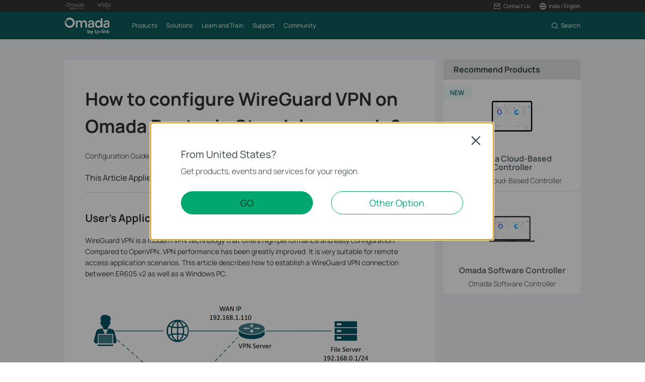

--- FILE ---
content_type: text/html; charset=UTF-8
request_url: https://www.tp-link.com/in/support/faq/3559/
body_size: 17789
content:
<!DOCTYPE html>
<html dir="ltr" lang="en-in" xml:lang="en-in" class="lang-en-in site-6 ">
<head>
  <meta charset="utf-8">
  <link rel="canonical" href="https://www.tp-link.com/in/support/faq/3559/" />
  <meta name="viewport" content="width=device-width, initial-scale=1, maximum-scale=5, user-scalable=yes" />
  <meta http-equiv="X-UA-Compatible" content="IE=edge,chrome=1" />
  <meta name="Lang" content="en-in" value="en-in" />
  <meta name="SiteID" content="6" value="6" />
  <meta name="AppPath" content="in" value="in" />
  <title>How to configure WireGuard VPN on Omada Router in Standalone mode? | TP-Link India</title>
    <meta name="description" content="How to configure WireGuard VPN on Omada Router in Standalone mode?" />
    <link rel="shortcut icon" href="https://static.tp-link.com/assets/images/icon/favicon-omada.ico" type="image/x-icon" />
    <!--[if lt IE 9]><script src="https://static.tp-link.com/assets/js/hack/html5shiv.js"></script><script src="https://static.tp-link.com/assets/js/hack/selectivizr-min.js"></script><![endif]-->
    <link rel="stylesheet"  href="https://static.tp-link.com/assets/css/article.css?202411" />
  <script src="https://static.tp-link.com/assets/js/jquery/jquery-1.9.1.min.js"></script>
  <script src="https://static.tp-link.com/assets/js/article.js?202411"></script>
      <script src="https://static.tp-link.com/app/assets/js/params.js"></script>
</head>
<body class="no-viewport ">
  <div class="page-content-wrapper">
        <!--[if lte IE 9]>
  <p style="text-align:center;padding:0.5em 6%;margin:0;color:#fefefe;background:#aaa;">You are using an outdated browser. Please <a href="http://www.microsoft.com/download/internet-explorer.aspx" target="_blank">upgrade your browser</a> to improve your experience.</p>
  <![endif]-->
    <link rel="stylesheet" href="https://static.tp-link.com/assets/css/common-omada.css?20250918">
    <noscript><p style="text-align:center;padding:0.5em 6%;margin:0;color:#fefefe;background:#aaa;">Your browser does not support JavaScript. Please turn it on for the best experience.</p></noscript>
  <script src="https://static.tp-link.com/res/js/pageext/main.js?20250918"></script>
      <header class="tp-omada-header" id="headerContainer">
  <div class="tp-omada-header-top">
    <div class="tp-omada-header-container">
      <div class="tp-omada-header-top-box">
        <div class="tp-omada-header-top-left">
          <a class="ga-click" aria-label="Omada Pro Logo official website" data-vars-event-category="B2B-SMB_Header-Brand" data-vars-event-label="https://www.omadanetworks.com/in/landing/omada-pro/" href="https://www.omadanetworks.com/in/landing/omada-pro/" target="_blank">
            <img src="https://static.tp-link.com/assets/images/omada/logo-omada-pro.svg" alt="Omada Pro Logo official website">
          </a>
          <a class="ga-click" aria-label="Vigi Logo official website" data-vars-event-category="B2B-SMB_Header-Brand" data-vars-event-label="https://www.vigi.com/in/" href="https://www.vigi.com/in/" target="_blank">
            <img src="https://static.tp-link.com/assets/images/omada/logo-vigi.svg" alt="Vigi Logo official website">
          </a>
        </div>
        <div class="tp-omada-header-top-right">
            <div class="tp-omada-header-top-right-item">
              <a class="tp-omada-header-top-right-item-box tp-omada-header-top-right-link ga-click" data-vars-event-category="B2B-SMB_Header-Menu" data-vars-event-label="">
                <span>
                  <img class="active-icon" src="https://static.tp-link.com/assets/images/omada/contact-us-active.svg" alt="">
                  <img src="https://static.tp-link.com/assets/images/omada/contact-us.svg" alt="">
                  <span>Contact Us</span>
                </span>
              </a>
              <div class="tp-omada-header-top-right-item-more">
                <div>
                  <ul>
                    <li><a class="ga-click" data-vars-event-category="B2B-SMB_Header-Menu" data-vars-event-label="https://support.omadanetworks.com/in/#contact-us" href="https://support.omadanetworks.com/in/#contact-us">Contact Support</a></li>
                  </ul>
                </div>
              </div>
            </div>
                          <div class="tp-omada-header-top-right-item">
                <div class="tp-omada-header-top-right-item-box">
                  <div class="tp-omada-header-top-right-region-list">
                    <a class="tp-omada-header-top-right-link ga-click" data-vars-event-category="B2B-SMB_Header-ChooseLocation" data-vars-event-label="https://www.omadanetworks.com/in/choose-your-location/" href="https://www.omadanetworks.com/in/choose-your-location/">
                      <span>
                        <img src="https://static.tp-link.com/assets/images/omada/location.svg" alt="">
                        <span>India / English</span>
                      </span>
                    </a>
                  </div>
                </div>
              </div>
        </div>
      </div>
    </div>
  </div>
  <div class="tp-omada-header-main">
    <div class="tp-omada-header-container">
      <div class="tp-omada-header-main-box">
        <div class="tp-omada-header-main-left">
                    <a class="tp-omada-logo-link ga-click" data-vars-event-category="B2B-SMB_Header-Logo" data-vars-event-label="https://www.omadanetworks.com/in/" href="https://www.omadanetworks.com/in/">
            <img class="tp-omada-logo" src="https://static.tp-link.com/assets/images/omada/logo.svg" alt="Omada logo">
          </a>
                    <nav class="tp-omada-nav-box">
            <ul class="tp-omada-nav">
              <li>
                <a aria-controls="tp-omada-header-secondMenu-0" aria-expanded="false" class="tp-omada-nav-link ga-click" data-vars-event-category="B2B-SMB_Header-Menu" data-vars-event-label=""><span>Products</span></a>
                <div id="tp-omada-header-secondMenu-0" class="tp-omada-sub-nav">
                  <div>
                    <div class="tp-omada-header-container">
                      <div class="tp-omada-sub-nav-box">
                        <div>
                          <p class="tp-omada-sub-item-title">Products</p>
                          <ul class="tp-omada-sub-item-ul">
                            <li>
                              <a class="ga-click" data-vars-event-category="B2B-SMB_Header-Menu" data-vars-event-label="https://www.omadanetworks.com/in/business-networking/omada/wifi/" href="https://www.omadanetworks.com/in/business-networking/omada/wifi/">
                                <span>Wireless</span>
                              </a>
                              <div class="tp-omada-product-tpl omada-wifi" style="display:none;">
                                <div data-type-id="5839" class="tp-omada-product ">
                                  <div class="tp-omada-product-box">
                                    <div class="tp-omada-header-container">
                                      <div class="tp-omada-product-swiper">
                                        <ul class="tp-omada-product-list swiper-wrapper">
                                          <li data-type-id="5793" class="tp-omada-product-item swiper-slide">
                                            <a class="ga-click" data-vars-event-category="B2B-SMB_Header-Menu" data-vars-event-label="https://www.omadanetworks.com/in/business-networking/omada-wifi-ceiling-mount/" href="https://www.omadanetworks.com/in/business-networking/omada-wifi-ceiling-mount/">
                                              <div class="tp-omada-product-icon">
                                                <img src="https://static.tp-link.com/assets/images/nav/smb-wifi/Ceiling%20Mount.png" alt="Ceiling Mount" />
                                              </div>
                                              <span>Ceiling Mount</span>
                                            </a>
                                          </li>
                                          <li data-type-id="5794" class="tp-omada-product-item swiper-slide">
                                            <a class="ga-click" data-vars-event-category="B2B-SMB_Header-Menu" data-vars-event-label="https://www.omadanetworks.com/in/business-networking/omada-wifi-wall-plate/" href="https://www.omadanetworks.com/in/business-networking/omada-wifi-wall-plate/">
                                              <div class="tp-omada-product-icon">
                                                <img src="https://static.tp-link.com/assets/images/nav/smb-wifi/Wall%20Plate.png" alt="Wall Plate" />
                                              </div>
                                              <span>Wall Plate</span>
                                            </a>
                                          </li>
                                          <li data-type-id="5795" class="tp-omada-product-item swiper-slide">
                                            <a class="ga-click" data-vars-event-category="B2B-SMB_Header-Menu" data-vars-event-label="https://www.omadanetworks.com/in/business-networking/omada-wifi-outdoor/" href="https://www.omadanetworks.com/in/business-networking/omada-wifi-outdoor/">
                                              <div class="tp-omada-product-icon">
                                                <img src="https://static.tp-link.com/assets/images/nav/smb-wifi/Outdoor.png" alt="Outdoor" />
                                              </div>
                                              <span>Outdoor</span>
                                            </a>
                                          </li>
                                          <li data-type-id="" class="tp-omada-product-item swiper-slide">
                                            <a class="ga-click" data-vars-event-category="B2B-SMB_Header-Menu" data-vars-event-label="https://www.omadanetworks.com/in/business-networking/all-omada-wifi/" href="https://www.omadanetworks.com/in/business-networking/all-omada-wifi/">
                                              <div class="tp-omada-product-icon">
                                                                                                <img class="view-all" src="https://static.tp-link.com/assets/images/nav/view-all.svg" alt="View All" />
                                                                                              </div>
                                              <span>View All</span>
                                            </a>
                                          </li>
                                        </ul>
                                        <div class="tp-omada-product-pagination"></div>
                                      </div>
                                      <div class="tp-omada-product-prev"></div>
                                      <div class="tp-omada-product-next"></div>
                                    </div>
                                  </div>
                                </div>
                              </div>
                            </li>
                            <li>
                              <a class="ga-click" data-vars-event-category="B2B-SMB_Header-Menu" data-vars-event-label="https://www.omadanetworks.com/in/business-networking/omada/switch/" href="https://www.omadanetworks.com/in/business-networking/omada/switch/">
                                <span>Switches</span>
                              </a>
                              <div class="tp-omada-product-tpl omada-switches" style="display:none;">
                                <div data-type-id="5840" class="tp-omada-product ">
                                  <div class="tp-omada-product-box">
                                    <div class="tp-omada-header-container">
                                      <div class="tp-omada-product-swiper">
                                        <ul class="tp-omada-product-list swiper-wrapper">
                                          <li data-type-id="5899" class="tp-omada-product-item swiper-slide">
                                            <a class="ga-click" data-vars-event-category="B2B-SMB_Header-Menu" data-vars-event-label="https://www.omadanetworks.com/in/business-networking/omada-switch-campus/" href="https://www.omadanetworks.com/in/business-networking/omada-switch-campus/">
                                              <div class="tp-omada-product-icon">
                                                <img src="https://static.tp-link.com/assets/images/nav/smb-switches/campus.png" alt="Campus" />
                                              </div>
                                              <span>Campus</span>
                                            </a>
                                          </li>
                                          <li data-type-id="5894" class="tp-omada-product-item swiper-slide">
                                            <a class="ga-click" data-vars-event-category="B2B-SMB_Header-Menu" data-vars-event-label="https://www.omadanetworks.com/in/business-networking/omada-switch-access-max/" href="https://www.omadanetworks.com/in/business-networking/omada-switch-access-max/">
                                              <div class="tp-omada-product-icon">
                                                <img src="https://static.tp-link.com/assets/images/nav/smb-switches/access-max.png" alt="Access Max" />
                                              </div>
                                              <span>Access Max</span>
                                            </a>
                                          </li>
                                          <li data-type-id="5896" class="tp-omada-product-item swiper-slide">
                                            <a class="ga-click" data-vars-event-category="B2B-SMB_Header-Menu" data-vars-event-label="https://www.omadanetworks.com/in/business-networking/omada-switch-access-pro/" href="https://www.omadanetworks.com/in/business-networking/omada-switch-access-pro/">
                                              <div class="tp-omada-product-icon">
                                                <img src="https://static.tp-link.com/assets/images/nav/smb-switches/access-pro.png" alt="Access Pro" />
                                              </div>
                                              <span>Access Pro</span>
                                            </a>
                                          </li>
                                          <li data-type-id="5895" class="tp-omada-product-item swiper-slide">
                                            <a class="ga-click" data-vars-event-category="B2B-SMB_Header-Menu" data-vars-event-label="https://www.omadanetworks.com/in/business-networking/omada-switch-access-plus/" href="https://www.omadanetworks.com/in/business-networking/omada-switch-access-plus/">
                                              <div class="tp-omada-product-icon">
                                                <img src="https://static.tp-link.com/assets/images/nav/smb-switches/access-plus.png" alt="Access Plus" />
                                              </div>
                                              <span>Access Plus</span>
                                            </a>
                                          </li>
                                          <li data-type-id="5893" class="tp-omada-product-item swiper-slide">
                                            <a class="ga-click" data-vars-event-category="B2B-SMB_Header-Menu" data-vars-event-label="https://www.omadanetworks.com/in/business-networking/omada-switch-access/" href="https://www.omadanetworks.com/in/business-networking/omada-switch-access/">
                                              <div class="tp-omada-product-icon">
                                                <img src="https://static.tp-link.com/assets/images/nav/smb-switches/access.png" alt="Access" />
                                              </div>
                                              <span>Access</span>
                                            </a>
                                          </li>
                                          <li data-type-id="5801" class="tp-omada-product-item swiper-slide">
                                            <a class="ga-click" data-vars-event-category="B2B-SMB_Header-Menu" data-vars-event-label="https://www.omadanetworks.com/in/business-networking/omada-switch-unmanaged/" href="https://www.omadanetworks.com/in/business-networking/omada-switch-unmanaged/">
                                              <div class="tp-omada-product-icon">
                                                <img src="https://static.tp-link.com/assets/images/nav/smb-switches/Unmanaged.png" alt="Unmanaged" />
                                              </div>
                                              <span>Unmanaged</span>
                                            </a>
                                          </li>
                                          <li data-type-id="" class="tp-omada-product-item swiper-slide">
                                            <a class="ga-click" data-vars-event-category="B2B-SMB_Header-Menu" data-vars-event-label="https://www.omadanetworks.com/in/business-networking/all-omada-switch/" href="https://www.omadanetworks.com/in/business-networking/all-omada-switch/">
                                              <div class="tp-omada-product-icon">
                                                                                                <img class="view-all" src="https://static.tp-link.com/assets/images/nav/view-all.svg" alt="View All" />
                                                                                              </div>
                                              <span>View All</span>
                                            </a>
                                          </li>
                                        </ul>
                                        <div class="tp-omada-product-pagination"></div>
                                      </div>
                                      <div class="tp-omada-product-prev"></div>
                                      <div class="tp-omada-product-next"></div>
                                    </div>
                                  </div>
                                </div>
                              </div>
                            </li>
                            <li>
                              <a class="ga-click" data-vars-event-category="B2B-SMB_Header-Menu" data-vars-event-label="https://www.omadanetworks.com/in/business-networking/omada/router/" href="https://www.omadanetworks.com/in/business-networking/omada/router/">
                                <span>Gateways</span>
                              </a>
                              <div class="tp-omada-product-tpl omada-routers" style="display:none;">
                                <div data-type-id="5841" class="tp-omada-product ">
                                  <div class="tp-omada-product-box">
                                    <div class="tp-omada-header-container">
                                      <div class="tp-omada-product-swiper">
                                        <ul class="tp-omada-product-list swiper-wrapper">
                                          <li data-type-id="5802" class="tp-omada-product-item swiper-slide">
                                            <a class="ga-click" data-vars-event-category="B2B-SMB_Header-Menu" data-vars-event-label="https://www.omadanetworks.com/in/business-networking/omada-router-wired-router/" href="https://www.omadanetworks.com/in/business-networking/omada-router-wired-router/">
                                              <div class="tp-omada-product-icon">
                                                <img src="https://static.tp-link.com/assets/images/nav/smb-routers/Wired%20Routers.png" alt="Wired Gateways" />
                                              </div>
                                              <span>Wired Gateways</span>
                                            </a>
                                          </li>
                                          <li data-type-id="5803" class="tp-omada-product-item swiper-slide">
                                            <a class="ga-click" data-vars-event-category="B2B-SMB_Header-Menu" data-vars-event-label="https://www.omadanetworks.com/in/business-networking/omada-router-wifi-router/" href="https://www.omadanetworks.com/in/business-networking/omada-router-wifi-router/">
                                              <div class="tp-omada-product-icon">
                                                <img src="https://static.tp-link.com/assets/images/nav/smb-routers/Wi-Fi%20Routers.png" alt="WiFi Gateways" />
                                              </div>
                                              <span>WiFi Gateways</span>
                                            </a>
                                          </li>
                                          <li data-type-id="5805" class="tp-omada-product-item swiper-slide">
                                            <a class="ga-click" data-vars-event-category="B2B-SMB_Header-Menu" data-vars-event-label="https://www.omadanetworks.com/in/business-networking/omada-router-integrated-router/" href="https://www.omadanetworks.com/in/business-networking/omada-router-integrated-router/">
                                              <div class="tp-omada-product-icon">
                                                <img src="https://static.tp-link.com/assets/images/nav/smb-routers/3-in-1%20Routers.png" alt="Integrated Gateways" />
                                              </div>
                                              <span>Integrated Gateways</span>
                                            </a>
                                          </li>
                                          <li data-type-id="" class="tp-omada-product-item swiper-slide">
                                            <a class="ga-click" data-vars-event-category="B2B-SMB_Header-Menu" data-vars-event-label="https://www.omadanetworks.com/in/business-networking/all-omada-router/" href="https://www.omadanetworks.com/in/business-networking/all-omada-router/">
                                              <div class="tp-omada-product-icon">
                                                                                                <img class="view-all" src="https://static.tp-link.com/assets/images/nav/view-all.svg" alt="View All" />
                                                                                              </div>
                                              <span>View All</span>
                                            </a>
                                          </li>
                                        </ul>
                                        <div class="tp-omada-product-pagination"></div>
                                      </div>
                                      <div class="tp-omada-product-prev"></div>
                                      <div class="tp-omada-product-next"></div>
                                    </div>
                                  </div>
                                </div>
                              </div>
                            </li>
                            <li>
                              <a class="ga-click" data-vars-event-category="B2B-SMB_Header-Menu" data-vars-event-label="https://www.omadanetworks.com/in/business-networking/omada/controller/" href="https://www.omadanetworks.com/in/business-networking/omada/controller/">
                                <span>Controllers</span>
                              </a>
                              <div class="tp-omada-product-tpl omada-controllers-1" style="display:none;">
                                <div data-type-id="5842" class="tp-omada-product ">
                                  <div class="tp-omada-product-box">
                                    <div class="tp-omada-header-container">
                                      <div class="tp-omada-product-swiper">
                                        <ul class="tp-omada-product-list swiper-wrapper">
                                          <li data-type-id="5837" class="tp-omada-product-item swiper-slide">
                                            <a class="ga-click" data-vars-event-category="B2B-SMB_Header-Menu" data-vars-event-label="https://www.omadanetworks.com/in/business-networking/omada-controller-cloud-based/omada-cloud-based-controller/" href="https://www.omadanetworks.com/in/business-networking/omada-controller-cloud-based/omada-cloud-based-controller/">
                                              <div class="tp-omada-product-icon">
                                                <img src="https://static.tp-link.com/assets/images/nav/smb-controllers/Cloud-Based.png" alt="Cloud-Based" />
                                              </div>
                                              <span>Cloud-Based</span>
                                            </a>
                                          </li>
                                          <li data-type-id="5806" class="tp-omada-product-item swiper-slide">
                                            <a class="ga-click" data-vars-event-category="B2B-SMB_Header-Menu" data-vars-event-label="https://www.omadanetworks.com/in/business-networking/omada-controller-hardware/" href="https://www.omadanetworks.com/in/business-networking/omada-controller-hardware/">
                                              <div class="tp-omada-product-icon">
                                                <img src="https://static.tp-link.com/assets/images/nav/smb-controllers/Hardware.png" alt="Hardware" />
                                              </div>
                                              <span>Hardware</span>
                                            </a>
                                          </li>
                                          <li data-type-id="5838" class="tp-omada-product-item swiper-slide">
                                            <a class="ga-click" data-vars-event-category="B2B-SMB_Header-Menu" data-vars-event-label="https://www.omadanetworks.com/in/business-networking/omada-controller-cloud-software/omada-software-controller/" href="https://www.omadanetworks.com/in/business-networking/omada-controller-cloud-software/omada-software-controller/">
                                              <div class="tp-omada-product-icon">
                                                <img src="https://static.tp-link.com/assets/images/nav/smb-controllers/Software.png" alt="Software" />
                                              </div>
                                              <span>Software</span>
                                            </a>
                                          </li>
                                          <li data-type-id="0" class="tp-omada-product-item swiper-slide">
                                            <a class="ga-click" data-vars-event-category="B2B-SMB_Header-Menu" data-vars-event-label="https://www.omadanetworks.com/in/business-networking/omada/controller/" href="https://www.omadanetworks.com/in/business-networking/omada/controller/">
                                              <div class="tp-omada-product-icon">
                                                                                                <img class="view-all" src="https://static.tp-link.com/assets/images/nav/view-all.svg" alt="View All" />
                                                                                              </div>
                                              <span>View All</span>
                                            </a>
                                          </li>
                                        </ul>
                                        <div class="tp-omada-product-pagination"></div>
                                      </div>
                                      <div class="tp-omada-product-prev"></div>
                                      <div class="tp-omada-product-next"></div>
                                    </div>
                                  </div>
                                </div>
                              </div>
                            </li>
                            <li>
                              <a class="ga-click" data-vars-event-category="B2B-SMB_Header-Menu" data-vars-event-label="https://www.omadanetworks.com/in/business-networking/omada/accessory/" href="https://www.omadanetworks.com/in/business-networking/omada/accessory/">
                                <span>Accessories</span>
                              </a>
                              <div class="tp-omada-product-tpl omada-accessories" style="display:none;">
                                <div data-type-id="5843" class="tp-omada-product ">
                                  <div class="tp-omada-product-box">
                                    <div class="tp-omada-header-container">
                                      <div class="tp-omada-product-swiper">
                                        <ul class="tp-omada-product-list swiper-wrapper">
                                          <li data-type-id="5833" class="tp-omada-product-item swiper-slide">
                                            <a class="ga-click" data-vars-event-category="B2B-SMB_Header-Menu" data-vars-event-label="https://www.omadanetworks.com/in/business-networking/omada-accessory-media-converter/" href="https://www.omadanetworks.com/in/business-networking/omada-accessory-media-converter/">
                                              <div class="tp-omada-product-icon">
                                                <img src="https://static.tp-link.com/assets/images/nav/smb-accessories/Media%20Converters.png" alt="Media Converters" />
                                              </div>
                                              <span>Media Converters</span>
                                            </a>
                                          </li>
                                          <li data-type-id="5834" class="tp-omada-product-item swiper-slide">
                                            <a class="ga-click" data-vars-event-category="B2B-SMB_Header-Menu" data-vars-event-label="https://www.omadanetworks.com/in/business-networking/omada-accessory-module-cable/" href="https://www.omadanetworks.com/in/business-networking/omada-accessory-module-cable/">
                                              <div class="tp-omada-product-icon">
                                                <img src="https://static.tp-link.com/assets/images/nav/smb-accessories/Module&Cable.png" alt="Modules/Cables" />
                                              </div>
                                              <span>Modules/Cables</span>
                                            </a>
                                          </li>
                                          <li data-type-id="5835" class="tp-omada-product-item swiper-slide">
                                            <a class="ga-click" data-vars-event-category="B2B-SMB_Header-Menu" data-vars-event-label="https://www.omadanetworks.com/in/business-networking/omada-accessory-poe-adapter/" href="https://www.omadanetworks.com/in/business-networking/omada-accessory-poe-adapter/">
                                              <div class="tp-omada-product-icon">
                                                <img src="https://static.tp-link.com/assets/images/nav/smb-accessories/PoE%20Adapters.png" alt="PoE Adapters" />
                                              </div>
                                              <span>PoE Adapters</span>
                                            </a>
                                          </li>
                                          <li data-type-id="5836" class="tp-omada-product-item swiper-slide">
                                            <a class="ga-click" data-vars-event-category="B2B-SMB_Header-Menu" data-vars-event-label="https://www.omadanetworks.com/in/business-networking/omada-accessory-rackmount-accessory/" href="https://www.omadanetworks.com/in/business-networking/omada-accessory-rackmount-accessory/">
                                              <div class="tp-omada-product-icon">
                                                <img src="https://static.tp-link.com/assets/images/nav/smb-accessories/Power%20Modules.png" alt="Rackmount Accessories" />
                                              </div>
                                              <span>Rackmount Accessories</span>
                                            </a>
                                          </li>
                                          <li data-type-id="" class="tp-omada-product-item swiper-slide">
                                            <a class="ga-click" data-vars-event-category="B2B-SMB_Header-Menu" data-vars-event-label="https://www.omadanetworks.com/in/business-networking/all-omada-accessory/" href="https://www.omadanetworks.com/in/business-networking/all-omada-accessory/">
                                              <div class="tp-omada-product-icon">
                                                                                                <img class="view-all" src="https://static.tp-link.com/assets/images/nav/view-all.svg" alt="View All" />
                                                                                              </div>
                                              <span>View All</span>
                                            </a>
                                          </li>
                                        </ul>
                                        <div class="tp-omada-product-pagination"></div>
                                      </div>
                                      <div class="tp-omada-product-prev"></div>
                                      <div class="tp-omada-product-next"></div>
                                    </div>
                                  </div>
                                </div>
                              </div>
                            </li>
                          </ul>
                        </div>
                        <div>
                          <p class="tp-omada-sub-item-title">Management Platforms</p>
                          <ul class="tp-omada-sub-item-ul">
                            <li>
                              <a class="ga-click" data-vars-event-category="B2B-SMB_Header-Menu" data-vars-event-label="https://www.omadanetworks.com/in/business-networking/omada/controller/" href="https://www.omadanetworks.com/in/business-networking/omada/controller/">
                                <span>Management Systems</span>
                              </a>
                              <div class="tp-omada-product-tpl omada-management-systems" style="display:none;">
                                <div data-type-id="5842" class="tp-omada-product ">
                                  <div class="tp-omada-product-box">
                                    <div class="tp-omada-header-container">
                                      <div class="tp-omada-product-swiper">
                                        <ul class="tp-omada-product-list swiper-wrapper">
                                          <li data-type-id="5837" class="tp-omada-product-item swiper-slide">
                                            <a class="ga-click" data-vars-event-category="B2B-SMB_Header-Menu" data-vars-event-label="https://www.omadanetworks.com/in/business-networking/omada-controller-cloud-based/omada-cloud-based-controller/" href="https://www.omadanetworks.com/in/business-networking/omada-controller-cloud-based/omada-cloud-based-controller/">
                                              <div class="tp-omada-product-icon">
                                                <img src="https://static.tp-link.com/assets/images/nav/smb-controllers/Cloud-Based.png" alt="Cloud-Based" />
                                              </div>
                                              <span>Cloud-Based</span>
                                            </a>
                                          </li>
                                          <li data-type-id="5806" class="tp-omada-product-item swiper-slide">
                                            <a class="ga-click" data-vars-event-category="B2B-SMB_Header-Menu" data-vars-event-label="https://www.omadanetworks.com/in/business-networking/omada-controller-hardware/" href="https://www.omadanetworks.com/in/business-networking/omada-controller-hardware/">
                                              <div class="tp-omada-product-icon">
                                                <img src="https://static.tp-link.com/assets/images/nav/smb-controllers/Hardware.png" alt="Hardware" />
                                              </div>
                                              <span>Hardware</span>
                                            </a>
                                          </li>
                                          <li data-type-id="5838" class="tp-omada-product-item swiper-slide">
                                            <a class="ga-click" data-vars-event-category="B2B-SMB_Header-Menu" data-vars-event-label="https://www.omadanetworks.com/in/business-networking/omada-controller-cloud-software/omada-software-controller/" href="https://www.omadanetworks.com/in/business-networking/omada-controller-cloud-software/omada-software-controller/">
                                              <div class="tp-omada-product-icon">
                                                <img src="https://static.tp-link.com/assets/images/nav/smb-controllers/Software.png" alt="Software" />
                                              </div>
                                              <span>Software</span>
                                            </a>
                                          </li>
                                          <li data-type-id="" class="tp-omada-product-item swiper-slide">
                                            <a class="ga-click" data-vars-event-category="B2B-SMB_Header-Menu" data-vars-event-label="https://www.omadanetworks.com/in/business-networking/all-omada-controller/" href="https://www.omadanetworks.com/in/business-networking/all-omada-controller/">
                                              <div class="tp-omada-product-icon">
                                                                                                <img class="view-all" src="https://static.tp-link.com/assets/images/nav/view-all.svg" alt="View All" />
                                                                                              </div>
                                              <span>View All</span>
                                            </a>
                                          </li>
                                        </ul>
                                        <div class="tp-omada-product-pagination"></div>
                                      </div>
                                      <div class="tp-omada-product-prev"></div>
                                      <div class="tp-omada-product-next"></div>
                                    </div>
                                  </div>
                                </div>
                              </div>
                            </li>
                            <li>
                              <a class="ga-click" data-vars-event-category="B2B-SMB_Header-Menu" data-vars-event-label="https://omada.tplinkcloud.com/" href="https://omada.tplinkcloud.com/">
                                <span>Cloud Portal</span>
                              </a>
                            </li>
                          </ul>
                        </div>
                      </div>
                    </div>
                  </div>
                </div>
              </li>
              <li>
                <a aria-controls="tp-omada-header-secondMenu-1" aria-expanded="false" class="tp-omada-nav-link ga-click" data-vars-event-category="B2B-SMB_Header-Menu" data-vars-event-label=""><span>Solutions</span></a>
                <div id="tp-omada-header-secondMenu-1" class="tp-omada-sub-nav">
                  <div>
                    <div class="tp-omada-header-container">
                      <div class="tp-omada-sub-special">
                        <a class="tp-omada-sub-special-link link-arrow ga-click" data-vars-event-category="B2B-SMB_Header-Menu" data-vars-event-label="https://www.omadanetworks.com/in/business-networking/solution/" href="https://www.omadanetworks.com/in/business-networking/solution/">
                          <span>Solutions Home</span>
                        </a>
                      </div>
                      <div class="tp-omada-sub-nav-solution">
                        <div class="tp-omada-sub-nav-box">
                          <div>
                            <p class="tp-omada-sub-item-title">By Scenarios</p>
                            <ul class="tp-omada-sub-item-ul">
                              <li>
                                <a class="ga-click" data-vars-event-category="B2B-SMB_Header-Menu" data-vars-event-label="https://www.omadanetworks.com/in/solution/mdu/" href="https://www.omadanetworks.com/in/solution/mdu/">
                                  <span>Multi-Dwelling Units (MDU)</span>
                                </a>
                              </li>
                              <li>
                                <a class="ga-click" data-vars-event-category="B2B-SMB_Header-Menu" data-vars-event-label="https://www.omadanetworks.com/in/business-networking/solution/small-mid-size-office/" href="https://www.omadanetworks.com/in/business-networking/solution/small-mid-size-office/">
                                  <span>Small and Mid-Sized Offices</span>
                                </a>
                              </li>
                              <li>
                                <a class="ga-click" data-vars-event-category="B2B-SMB_Header-Menu" data-vars-event-label="https://www.omadanetworks.com/in/business-networking/solution/small-sized-chain-restaurants-stores/" href="https://www.omadanetworks.com/in/business-networking/solution/small-sized-chain-restaurants-stores/">
                                  <span>Small-Sized Chain Restaurants/Stores</span>
                                </a>
                              </li>
                              <li>
                                <a class="ga-click" data-vars-event-category="B2B-SMB_Header-Menu" data-vars-event-label="https://www.omadanetworks.com/in/business-networking/solution/wifi-for-farms-barns-parking-lots/" href="https://www.omadanetworks.com/in/business-networking/solution/wifi-for-farms-barns-parking-lots/">
                                  <span>WiFi for Farms/Ranches/Parking Lots</span>
                                </a>
                              </li>
                              <li>
                                <a class="ga-click" data-vars-event-category="B2B-SMB_Header-Menu" data-vars-event-label="https://www.omadanetworks.com/in/business-networking/solution/wifi-for-outdoors/" href="https://www.omadanetworks.com/in/business-networking/solution/wifi-for-outdoors/">
                                  <span>WiFi for Outdoors</span>
                                </a>
                              </li>
                              <li>
                                <a class="ga-click" data-vars-event-category="B2B-SMB_Header-Menu" data-vars-event-label="https://www.omadanetworks.com/in/business-networking/solution/high-density-wifi/" href="https://www.omadanetworks.com/in/business-networking/solution/high-density-wifi/">
                                  <span>High-Density WiFi</span>
                                </a>
                              </li>
                            </ul>
                          </div>
                          <div>
                            <p class="tp-omada-sub-item-title">By Technology</p>
                            <ul class="tp-omada-sub-item-ul">
                              <li>
                                <a class="ga-click" data-vars-event-category="B2B-SMB_Header-Menu" data-vars-event-label="https://www.omadanetworks.com/in/business-networking/technology/wifi7/" href="https://www.omadanetworks.com/in/business-networking/technology/wifi7/">
                                  <span>WiFi 7</span>
                                </a>
                              </li>
                              <li>
                                <a class="ga-click" data-vars-event-category="B2B-SMB_Header-Menu" data-vars-event-label="https://www.omadanetworks.com/in/landing/omada-ppsk-mdu/" href="https://www.omadanetworks.com/in/landing/omada-ppsk-mdu/">
                                  <span>PPSK Solution</span>
                                </a>
                              </li>
                              <li>
                                <a class="ga-click" data-vars-event-category="B2B-SMB_Header-Menu" data-vars-event-label="https://www.omadanetworks.com/in/solution/omada-long-distance-wireless-bridge/" href="https://www.omadanetworks.com/in/solution/omada-long-distance-wireless-bridge/">
                                  <span>PtP & PtMP Wireless Bridges</span>
                                </a>
                              </li>
                              <li>
                                <a class="ga-click" data-vars-event-category="B2B-SMB_Header-Menu" data-vars-event-label="https://www.omadanetworks.com/in/business-networking/technology/gpon/" href="https://www.omadanetworks.com/in/business-networking/technology/gpon/">
                                  <span>GPON Solution</span>
                                </a>
                              </li>
                              <li>
                                <a class="ga-click" data-vars-event-category="B2B-SMB_Header-Menu" data-vars-event-label="https://www.omadanetworks.com/in/solution/omada/multi-gig/10g/" href="https://www.omadanetworks.com/in/solution/omada/multi-gig/10g/">
                                  <span>Multi-Gigabit Solution</span>
                                </a>
                              </li>
                              <li>
                                <a class="ga-click" data-vars-event-category="B2B-SMB_Header-Menu" data-vars-event-label="https://www.omadanetworks.com/in/solution/poe-switches-for-surveillance/" href="https://www.omadanetworks.com/in/solution/poe-switches-for-surveillance/">
                                  <span>PoE Switches for Surveillance</span>
                                </a>
                              </li>
                            </ul>
                          </div>
                        </div>
                        <div class="tp-omada-sub-nav-case-study">
                          <div>
                            <p class="tp-omada-sub-item-title">Case Studies</p>
                            <div>
                              <img src="https://static.tp-link.com/assets/images/omada/case-study.png" alt="Case Studies">
                              <div>
                                <p class="tp-omada-sub-item-desc">Omada Powers Real-World Success</p>
                                <a class="tp-omada-sub-all-link link-arrow ga-click" data-vars-event-category="B2B-SMB_Header-Menu" data-vars-event-label="https://www.omadanetworks.com/in/business-networking/case-study/" href="https://www.omadanetworks.com/in/business-networking/case-study/">Browse</a>
                              </div>
                            </div>
                          </div>
                        </div>
                      </div>
                    </div>
                  </div>
                </div>
              </li>
              <li>
                <a aria-controls="tp-omada-header-secondMenu-2" aria-expanded="false" class="tp-omada-nav-link ga-click" data-vars-event-category="B2B-SMB_Header-Menu" data-vars-event-label=""><span>Learn and Train</span></a>
                <div id="tp-omada-header-secondMenu-2" class="tp-omada-sub-nav">
                  <div>
                    <div class="tp-omada-header-container">
                      <div class="tp-omada-sub-nav-box">
                        <div>
                          <p class="tp-omada-sub-item-title">Learn</p>
                          <ul class="tp-omada-sub-item-ul">
                            <li>
                                                            <a class="ga-click"  data-vars-event-category="B2B-SMB_Header-Menu" data-vars-event-label="https://support.omadanetworks.com/in/document/?documentResourceTypeIdList=1118" href="https://support.omadanetworks.com/in/document/?documentResourceTypeIdList=1118"><span>FAQs</span></a>
                                                          </li>
                            <li>
                                                            <a class="ga-click"  data-vars-event-category="B2B-SMB_Header-Menu" data-vars-event-label="https://support.omadanetworks.com/in/video/" href="https://support.omadanetworks.com/in/video/"><span>Setup Videos</span></a>
                                                          </li>
                            <li>
                                                            <a class="ga-click"  data-vars-event-category="B2B-SMB_Header-Menu" data-vars-event-label="https://support.omadanetworks.com/in/document/?documentResourceTypeIdList=1116" href="https://support.omadanetworks.com/in/document/?documentResourceTypeIdList=1116"><span>Configuration Guides</span></a>
                                                          </li>
                            <li>
                                                            <a class="ga-click"  data-vars-event-category="B2B-SMB_Header-Menu" data-vars-event-label="https://www.omadanetworks.com/in/business-networking/case-study/" href="https://www.omadanetworks.com/in/business-networking/case-study/"><span>Case Studies</span></a>
                                                          </li>
                          </ul>
                        </div>
                        <div>
                          <p class="tp-omada-sub-item-title">Train</p>
                          <ul class="tp-omada-sub-item-ul">
                            <li>
                                                            <a class="ga-click"  data-vars-event-category="B2B-SMB_Header-Menu" data-vars-event-label="https://training.tp-link.com/" href="https://training.tp-link.com/"><span>Training Introduction</span></a>
                                                          </li>
                            <li>
                                                            <a class="ga-click"  data-vars-event-category="B2B-SMB_Header-Menu" data-vars-event-label="https://training.tp-link.com/courseCenter#Omada%20Administrator" href="https://training.tp-link.com/courseCenter#Omada%20Administrator"><span>For Learners</span></a>
                                                          </li>
                            <li>
                                                            <a class="ga-click"  data-vars-event-category="B2B-SMB_Header-Menu" data-vars-event-label="https://training.tp-link.com/courseCenter#Omada%20Instructor" href="https://training.tp-link.com/courseCenter#Omada%20Instructor"><span>For Instructors</span></a>
                                                          </li>
                          </ul>
                        </div>
                      </div>
                    </div>
                  </div>
                </div>
              </li>
              <li>
                <a aria-controls="tp-omada-header-secondMenu-3" aria-expanded="false" class="tp-omada-nav-link ga-click" data-vars-event-category="B2B-SMB_Header-Menu" data-vars-event-label=""><span>Support</span></a>
                <div id="tp-omada-header-secondMenu-3" class="tp-omada-sub-nav">
                  <div>
                    <div class="tp-omada-header-container">
                      <div class="tp-omada-sub-special">
                        <a class="tp-omada-sub-special-link link-arrow ga-click" data-vars-event-category="B2B-SMB_Header-Menu" data-vars-event-label="https://support.omadanetworks.com/in/" href="https://support.omadanetworks.com/in/">
                          <span>Support Home</span>
                        </a>
                      </div>
                      <div class="tp-omada-sub-nav-box">
                        <div>
                          <p class="tp-omada-sub-item-title">Documents</p>
                          <ul class="tp-omada-sub-item-ul">
                            <li>
                                                            <a class="ga-click"  data-vars-event-category="B2B-SMB_Header-Menu" data-vars-event-label="https://support.omadanetworks.com/in/document/?documentResourceTypeIdList=1131" href="https://support.omadanetworks.com/in/document/?documentResourceTypeIdList=1131"><span>Hardware Installation Guide</span></a>
                                                          </li>
                            <li>
                                                            <a class="ga-click"  data-vars-event-category="B2B-SMB_Header-Menu" data-vars-event-label="https://support.omadanetworks.com/in/document/?documentResourceTypeIdList=1116,1117,1118" href="https://support.omadanetworks.com/in/document/?documentResourceTypeIdList=1116,1117,1118"><span>Knowledgebase</span></a>
                                                          </li>
                            <li>
                                                            <a class="ga-click"  data-vars-event-category="B2B-SMB_Header-Menu" data-vars-event-label="https://support.omadanetworks.com/in/document/?documentResourceTypeIdList=1130" href="https://support.omadanetworks.com/in/document/?documentResourceTypeIdList=1130"><span>Datasheet</span></a>
                                                          </li>
                            <li>
                                                            <a class="ga-click"  data-vars-event-category="B2B-SMB_Header-Menu" data-vars-event-label="https://support.omadanetworks.com/in/document/?documentResourceTypeIdList=1114,1113" href="https://support.omadanetworks.com/in/document/?documentResourceTypeIdList=1114,1113"><span>Reference Guide</span></a>
                                                          </li>
                            <li>
                              <a class="tp-omada-sub-all-link link-arrow ga-click" data-vars-event-category="B2B-SMB_Header-Menu" data-vars-event-label="https://support.omadanetworks.com/in/document/" href="https://support.omadanetworks.com/in/document/"><span>View All</span></a>
                            </li>
                          </ul>
                        </div>
                        <div>
                          <p class="tp-omada-sub-item-title">Downloads</p>
                          <ul class="tp-omada-sub-item-ul">
                            <li>
                                                            <a class="ga-click"  data-vars-event-category="B2B-SMB_Header-Menu" data-vars-event-label="https://support.omadanetworks.com/in/download/software/" href="https://support.omadanetworks.com/in/download/software/"><span>Software Download</span></a>
                                                          </li>
                            <li>
                                                            <a class="ga-click"  data-vars-event-category="B2B-SMB_Header-Menu" data-vars-event-label="https://support.omadanetworks.com/in/download/firmware/" href="https://support.omadanetworks.com/in/download/firmware/"><span>Firmware Download</span></a>
                                                          </li>
                            <li>
                                                            <a class="ga-click"  data-vars-event-category="B2B-SMB_Header-Menu" data-vars-event-label="https://support.omadanetworks.com/in/download/gpl-code/" href="https://support.omadanetworks.com/in/download/gpl-code/"><span>GPL Code</span></a>
                                                          </li>
                            <li>
                                                            <a class="ga-click"  data-vars-event-category="B2B-SMB_Header-Menu" data-vars-event-label="https://support.omadanetworks.com/in/download/mibs-files/" href="https://support.omadanetworks.com/in/download/mibs-files/"><span>MIBs Files</span></a>
                                                          </li>
                            <li>
                              <a class="tp-omada-sub-all-link link-arrow ga-click" data-vars-event-category="B2B-SMB_Header-Menu" data-vars-event-label="https://support.omadanetworks.com/in/download/" href="https://support.omadanetworks.com/in/download/"><span>View All</span></a>
                            </li>
                          </ul>
                        </div>
                        <div>
                          <p class="tp-omada-sub-item-title">Bulletins</p>
                          <ul class="tp-omada-sub-item-ul">
                            <li>
                                                            <a class="ga-click"  data-vars-event-category="B2B-SMB_Header-Menu" data-vars-event-label="https://support.omadanetworks.com/in/bulletin/?bulletinsResourceTypeIdList=1111" href="https://support.omadanetworks.com/in/bulletin/?bulletinsResourceTypeIdList=1111"><span>Security Vulnerability</span></a>
                                                          </li>
                            <li>
                                                            <a class="ga-click"  data-vars-event-category="B2B-SMB_Header-Menu" data-vars-event-label="https://support.omadanetworks.com/in/bulletin/?bulletinsResourceTypeIdList=1110" href="https://support.omadanetworks.com/in/bulletin/?bulletinsResourceTypeIdList=1110"><span>EOL/EOM/EOS Notification</span></a>
                                                          </li>
                            <li>
                              <a class="tp-omada-sub-all-link link-arrow ga-click" data-vars-event-category="B2B-SMB_Header-Menu" data-vars-event-label="https://support.omadanetworks.com/in/bulletin/" href="https://support.omadanetworks.com/in/bulletin/"><span>View All</span></a>
                            </li>
                          </ul>
                        </div>
                        <div>
                          <p class="tp-omada-sub-item-title">Contact Support</p>
                          <ul class="tp-omada-sub-item-ul">
                            <li>
                                                            <a class="ga-click"  data-vars-event-category="B2B-SMB_Header-Menu" data-vars-event-label="https://support.omadanetworks.com/in/email-feedback/" href="https://support.omadanetworks.com/in/email-feedback/"><span>Email Support</span></a>
                                                          </li>
                            <li>
                                                            <a class="ga-click"  data-vars-event-category="B2B-SMB_Header-Menu" data-vars-event-label="https://support.omadanetworks.com/in/contact-support/" href="https://support.omadanetworks.com/in/contact-support/"><span>Call Support</span></a>
                                                          </li>
                            <li>
                                                            <a class="ga-click"  data-vars-event-category="B2B-SMB_Header-Menu" data-vars-event-label="https://support.omadanetworks.com/in/warranty-services/" href="https://support.omadanetworks.com/in/warranty-services/"><span>Warranty Services</span></a>
                                                          </li>
                          </ul>
                        </div>
                        <div>
                          <p class="tp-omada-sub-item-title">Tools</p>
                          <ul class="tp-omada-sub-item-ul">
                            <li>
                                                            <a class="ga-click"  data-vars-event-category="B2B-SMB_Header-Menu" data-vars-event-label="https://support.omadanetworks.com/in/emulator/" href="https://support.omadanetworks.com/in/emulator/"><span>Omada Emulators</span></a>
                                                          </li>
                            <li>
                                                            <a class="ga-click"  data-vars-event-category="B2B-SMB_Header-Menu" data-vars-event-label="https://support.omadanetworks.com/in/document/12965/" href="https://support.omadanetworks.com/in/document/12965/"><span>Omada App</span></a>
                                                          </li>
                            <li>
                                                            <a class="ga-click"  data-vars-event-category="B2B-SMB_Header-Menu" data-vars-event-label="https://support.omadanetworks.com/in/compatibility-list/" href="https://support.omadanetworks.com/in/compatibility-list/"><span>Compatibility List</span></a>
                                                          </li>
                          </ul>
                        </div>
                      </div>
                    </div>
                  </div>
                </div>
              </li>
              <li>
                <a  class="tp-omada-nav-link ga-click" data-vars-event-category="B2B-SMB_Header-Menu" data-vars-event-label="https://community.tp-link.com/business" href="https://community.tp-link.com/business"><span>Community</span></a>
              </li>
            </ul>
          </nav>
        </div>
        <div class="tp-omada-header-main-right">
          <div class="tp-omada-header-main-right-item tp-omada-header-search-menu">
            <a aria-controls="tp-omada-header-secondMenu-search" aria-expanded="false" class="tp-omada-header-right-link ga-click" data-vars-event-category="B2B-SMB_Header-Search" role="button" tabindex="0">
              <img class="active-icon" src="https://static.tp-link.com/assets/images/omada/search-color.svg" alt="">
              <img src="https://static.tp-link.com/assets/images/omada/search.svg" alt="">
              <span>Search</span>
            </a>
            <div id="tp-omada-header-secondMenu-search" class="tp-omada-sub-nav">
              <div class="tp-omada-header-container">
                <div class="tp-omada-header-search-wrapper">
                  <form class="tp-omada-header-form" action="https://www.omadanetworks.com/in/search/" method="get" target="_top" data-recommend="Recommended">
                    <input type="hidden" name="type" value="omada">
                    <input type="hidden" name="t" value="">
                    <div class="tp-omada-header-search-box">
                      <input class="tp-omada-header-search" type="text" name="q" maxlength="100" placeholder="Search All" autocomplete="off">
                      <button aria-hidden="true" class="tp-omada-header-search-btn" type="submit">
                        <img src="https://static.tp-link.com/assets/images/omada/search.svg" alt="">
                      </button>
                      <button class="tp-omada-header-search-clear">
                        <img src="https://static.tp-link.com/assets/images/omada/clear.svg" alt="">
                      </button>
                      <div class="tp-omada-header-form-suggest"></div>
                    </div>
                  </form>
                </div>
              </div>
            </div>
          </div>
        </div>
      </div>
      <div class="tp-omada-sub-nav-header"><button class="back"><img src="https://static.tp-link.com/assets/images/omada/icon/menu-back.svg" /></button><span></span><button class="close"><img src="https://static.tp-link.com/assets/images/omada/clear.svg" /></button></div>
    </div>
  </div>
</header>
<script>
  if (typeof tp !== 'undefined') {
    tp.searchSuggest("https://www.omadanetworks.com/in/search-suggest.html?q={keywords}&category=smb&system=omada", $(".tp-omada-header .tp-omada-header-form"), "tp-omada-header-form-suggest");
  }
  var $omadaHeader = $(".tp-omada-header");
  var $omadaHeaderMenuLi = $omadaHeader.find(".tp-omada-nav>li");
  var $omadaHeaderTopRightItem = $omadaHeader.find(".tp-omada-header-top-right-item");
  var $omadaHeaderRightItem = $omadaHeader.find(".tp-omada-header-main-right-item");
  $omadaHeaderMenuLi.on("click", function(e){
    e.stopPropagation();
  }).on("click", ".tp-omada-nav-link", function(e){
    var $self = $(this).parent();
    var $other = $self.siblings();
    $omadaHeaderTopRightItem.removeClass("active");
    $omadaHeaderRightItem.removeClass("active");
    $other.removeClass("active");
    $self.toggleClass("active");
    $omadaHeader.find("[aria-expanded]").attr("aria-expanded", "false");
    $(this).attr("aria-expanded", $self.hasClass("active") ? 'true' : 'false');
    if($(this).next().length){
      e.preventDefault();
      e.stopPropagation();
    }
  })
  $omadaHeaderTopRightItem.on("click", function(e){
    e.stopPropagation();
  }).on("click", ".tp-omada-header-top-right-link", function(e){
    var $self = $(this).parent();
    var $other = $self.siblings();
    $omadaHeaderMenuLi.removeClass("active");
    $omadaHeaderRightItem.removeClass("active");
    $other.removeClass("active");
    $self.toggleClass("active");
    $omadaHeader.find("[aria-expanded]").attr("aria-expanded", "false");
    $(this).attr("aria-expanded", $self.hasClass("active") ? 'true' : 'false');
    if($(this).next(".tp-omada-header-top-right-item-more").length){
      e.preventDefault();
      e.stopPropagation();
    }
  })
  $omadaHeaderRightItem.on("click", function(e){
    e.stopPropagation();
    $(".tp-omada-header-mobile-menu").removeClass("active");
  }).on("click", ".tp-omada-header-right-link", function(e){
    var $self = $(this).parent();
    var $other = $self.siblings();
    $omadaHeaderTopRightItem.removeClass("active");
    $omadaHeaderMenuLi.removeClass("active");
    $other.removeClass("active");
    $self.toggleClass("active");
    $omadaHeader.find("[aria-expanded]").attr("aria-expanded", "false");
    $(this).attr("aria-expanded", $self.hasClass("active") ? 'true' : 'false');
    if($(this).next().length){
      e.preventDefault();
      e.stopPropagation();
    }
    if($(this).parent().hasClass("tp-omada-header-search-menu")){
      $(this).parent().find(".tp-omada-header-search").focus();
    }
    $("body").removeClass("fixed");
  })
  $(document).on("click", function(){
    $omadaHeader.removeClass("active");
    $omadaHeaderMenuLi.removeClass("active");
    $omadaHeaderTopRightItem.removeClass("active");
    $omadaHeaderRightItem.removeClass("active");
    var $menuIcon = $(".tp-omada-header-mobile-menu .icon-menu.icon-close");
    if($menuIcon.parent().hasClass("active")){
      $menuIcon.trigger("click");
    }
  })
  $(".tp-omada-header-search").on("input", function(){
    if($(this).val() == ''){
      $(".tp-omada-header-search-clear").removeClass("active");
    }else{
      $(".tp-omada-header-search-clear").addClass("active");
    }
  })
  $(".tp-omada-header-search-clear").on("click", function(e){
    e.preventDefault();
    $(this).removeClass("active");
    $(".tp-omada-header-search").val('').focus();
  })

  // mobile
  if($(window).width() <= 1024){
    var headerMobileTpl = '<div id="tp-omada-header-secondMenu-searchMobile" class="tp-omada-header-mobile-box"><div class="tp-omada-sub-nav"><div class="tp-omada-header-container">';
    headerMobileTpl += $(".tp-omada-nav-box").prop("outerHTML");
    var headerMobileRightItem = '';
    $(".tp-omada-header-main-right-item").filter(":not(.tp-omada-header-search-menu)").each(function(){
      var $a = $(this).find("a");
      headerMobileRightItem += ('<li><a class="color tp-omada-nav-link ga-click" data-vars-event-category="' + $a.attr("data-vars-event-category") + '" data-vars-event-label="' + $a.attr("href") + '" href="' + $a.attr("href") + '"><span>' + $a.text() + '</span><img src="https://static.tp-link.com/assets/images/omada/icon/menu-arrow-color.svg" /></a></li>');
    })
    headerMobileTpl += $(".tp-omada-header-top-right").prop("outerHTML");
    headerMobileTpl += $(".tp-omada-header-top-left").prop("outerHTML");
    headerMobileTpl += '</div></div></div>';
    $(".tp-omada-header-main-right").append('<div class="tp-omada-header-mobile-menu"><img aria-controls="tp-omada-header-secondMenu-searchMobile" aria-expanded="false" role="button" tabindex="0" class="icon-menu" src="https://static.tp-link.com/assets/images/omada/menu.svg" /><img aria-controls="tp-omada-header-secondMenu-searchMobile" aria-expanded="true" role="button" tabindex="0" class="icon-menu icon-close" src="https://static.tp-link.com/assets/images/omada/clear.svg" />' + headerMobileTpl + '</div>').on("click", ".tp-omada-header-mobile-menu .icon-menu", function(e){
      e.stopPropagation();
      $(".tp-omada-header-search-menu").removeClass("active");
      $(this).parent().toggleClass("active");
      if($(this).parent().hasClass("active")){
        $("body").addClass("fixed");
      }else{
        $("body").removeClass("fixed");
      }
    }).find(".tp-omada-nav-box>.tp-omada-nav").append(headerMobileRightItem).find(".tp-omada-nav-link").each(function(){
      if(!$(this).find("img").length){
        $(this).append('<img src="https://static.tp-link.com/assets/images/omada/icon/menu-arrow.svg" />');
      }
    }).on("click", function(e){
      e.stopPropagation();
      $(this).parent().addClass("active");
      $(".tp-omada-sub-nav-header").addClass("active").find("span").text($(this).text());
    });
    $(".tp-omada-sub-nav-header").on("click", function(e){
      e.stopPropagation();
    })
    $(".tp-omada-header-mobile-menu .tp-omada-sub-special a").each(function(){
      $(this).append('<img src="https://static.tp-link.com/assets/images/omada/link-arrow.svg" />');
    })
    $(".tp-omada-sub-nav-header button.back").on("click", function(){
      $(".tp-omada-header .tp-omada-header-main .tp-omada-nav>li").removeClass("active");
      $(".tp-omada-sub-nav-header").removeClass("active");
    })
    $(".tp-omada-sub-nav-header button.close").on("click", function(){
      $(".tp-omada-header .tp-omada-header-main .tp-omada-nav>li").removeClass("active");
      $(".tp-omada-sub-nav-header").removeClass("active");
      $(".tp-omada-header-mobile-menu .icon-menu.icon-close").trigger("click");
    })
    $(".tp-omada-header-mobile-menu .tp-omada-header-mobile-box").on("click", function(e){
      e.stopPropagation();
    })
    $(".tp-omada-header-mobile-menu .tp-omada-sub-item-ul a").each(function(){
      if($(this).hasClass("link-arrow")){
        $(this).append('<img src="https://static.tp-link.com/assets/images/omada/link-arrow.svg" />');
      }else{
        $(this).append('<img src="https://static.tp-link.com/assets/images/omada/icon/menu-arrow.svg" />');
      }
    })
    $(".tp-omada-header-mobile-menu .tp-omada-header-top-right-item-box").append('<img src="https://static.tp-link.com/assets/images/omada/icon/menu-arrow.svg" />');
    $(".tp-omada-header-mobile-menu .tp-omada-header-top-right-item a").on("click", function(e){
      var $li = $(this).parents(".tp-omada-header-top-right-item");
      if($(this).next(".tp-omada-header-top-right-item-more").length){
        e.preventDefault();
        e.stopPropagation();
      }
      $li.siblings().removeClass("active");
      $li.toggleClass("active");
    });
    $(function(){
      $(".tp-omada-footer-title").append('<img src="https://static.tp-link.com/assets/images/omada/icon/menu-arrow-down.svg" />').on("click", function(){
        $(this).toggleClass("active");
      });
    })
  }
  
  $(".sessioninfo").on("click", ".sessioninfo-signout button", function(e){
    $.ajax({
      url: 'https://support.omadanetworks.com/api/v1/user/logout',
      type: 'POST',
      xhrFields: {
        withCredentials: true
      },
      crossDomain: true,
      complete: function(){
        window.location.reload();
      }
    })
  }).on("click", ".sessioninfo-organization-current", function(){
    $(".sessioninfo-organization-list").fadeToggle();
  }).on("click", ".sessioninfo-organization-item button", function(e){
    e.stopPropagation();
    var $self = $(this);
    var formData = new FormData();
    formData.append('organizationId', $self.attr("data-id"));
    $.ajax({
      url: "https://support.omadanetworks.com/api/v1/user/switchOrganization",
      type: "POST",
      processData: false,
      contentType: false,
      data: formData,
      crossDomain: true,
      xhrFields: {
        withCredentials: true
      },
      success: function(){
        $(".sessioninfo-organization-current").find("span").text($self.text());
        $(".sessioninfo-organization-list").hide();
        $self.parent().addClass("active").siblings().removeClass("active");
      }
    })
  }).on("mouseleave", function(){
    $(".sessioninfo-organization-list").hide();
  })
  var handleUnlogin = function(cb){
    $(".sessioninfo .sessioninfo-detail").remove();
    $(".sessioninfo .sessioninfo-main").attr("href", "https://api-id.tplinkcloud.com/oauth/authorize?clientId=support-portal&redirectUri={redirectUri}&responseType=code&state={randomString}&scope=openid support-portal".replace('{redirectUri}', encodeURIComponent('https://support.omadanetworks.com/receiveToken')).replace('{randomString}', encodeURIComponent(location.href)));
    // $.ajax({
    //   url: "https://api-id.tplinkcloud.com/api/v1/logged",
    //   type: 'POST',
    //   xhrFields: {
    //     withCredentials: true
    //   },
    //   crossDomain: true,
    //   success: function(res){
    //     if(res && res.result && res.result.loggedIn){
    //       window.location.href = $(".sessioninfo .sessioninfo-main").attr("href");
    //     }
    //   }
    // })
  };
  var findUnreadMessageCount = function(){
    var formData = new FormData();
    formData.append('siteId', 6);
    $.ajax({
      url: "https://support.omadanetworks.com/api/v1/message/findUnreadMessageCount",
      type: 'POST',
      processData: false,
      contentType: false,
      data: formData,
      xhrFields: {
        withCredentials: true
      },
      crossDomain: true,
      success: function(res){
        if(res && res.success && res.result){
          $(".sessioninfo .number").text(res.result).show();
        }else{
          $(".sessioninfo .number").remove();
        }
      }
    })
  };
  var initCheckSession = function(){
    $.ajax({
      url: 'https://support.omadanetworks.com/api/v1/user/checkSession',
      type: 'POST',
      xhrFields: {
        withCredentials: true
      },
      crossDomain: true,
      success: function(response) {
        if(response && response.success && response.result){
          if(window.location.pathname.indexOf('/' + response.result.site + '/') !== 0){
            var snippet = (window.location.pathname + window.location.search + window.location.hash).split('/');
            snippet[1] = response.result.site;
            window.location.href = snippet.join('/') + (snippet.length < 3 ? '/' : '');
          }else if(response.result.initialized){
            $(".sessioninfo").attr("data-logout", response.result.unifiedServiceUrl + "/logout");
            var $user = $('<a class="sessioninfo-user tp-omada-header-top-right-item-box"><span><img src=""><span class="sessioninfo-nickname"></span></span></a>');
            $user.find("img").attr("src", response.result.avatarUrl);
            $user.find(".sessioninfo-nickname").text(response.result.nickName);
            $(".sessioninfo .sessioninfo-main").replaceWith($user);
            $(".sessioninfo .sessioninfo-user").on("click", function(e){
              e.stopPropagation();
              $(".sessioninfo").addClass("active");
            })
            $(".sessioninfo .sessioninfo-box-close").on("click", function(e){
              e.stopPropagation();
              $(".sessioninfo").removeClass("active");
            })
            $(".sessioninfo .sessioninfo-avatar").attr("src", response.result.avatarUrl);
            $(".sessioninfo .sessioninfo-username").text(response.result.nickName).attr("title", response.result.nickName);
            $(".sessioninfo .sessioninfo-email").text(response.result.email);
            if(response.result.currentOrganizationName){
              $(".sessioninfo .sessioninfo-organization-current span").text(response.result.currentOrganizationName);
            }else{
              $(".sessioninfo .sessioninfo-organization").remove();
            }
            if(response.result.organizations && response.result.organizations.length > 1){
              response.result.organizations.map(function(x){
                var $item = $('<li class="sessioninfo-organization-item '+(x.orgId == response.result.currentOrganizationId ? 'active' : '')+'"><button data-id="'+x.orgId+'"></button></li>');
                $item.find("button").text(x.name);
                $(".sessioninfo .sessioninfo-organization-list").append($item);
              });
            }else{
              $(".sessioninfo .sessioninfo-organization-list").remove();
              $(".sessioninfo .sessioninfo-organization-current img").remove();
            }
            $(".sessioninfo .sessioninfo-signout button").attr("data-token", response.result.accessToken);
            $(".sessioninfo .sessioninfo-account").attr("href", response.result.unifiedIdFrontServiceUrl + "/#/accountSetting/myProfile");
            $(".sessioninfo .sessioninfo-detail").removeClass("hidden");
            findUnreadMessageCount();
          }else{
            handleUnlogin();
          }
        }else{
          handleUnlogin();
        }
      },
      error: function(xhr, status, error) {
        console.error(error);
      },
      complete: function() {
        $(".sessioninfo").removeClass("hidden");
      }
    });
  };
  initCheckSession();
    $(window).on("scroll", function(){
    var flag = false;
    if(window.scrollY > 0){
      if(!$omadaHeader.hasClass("scroll")){
        flag = true;
      }
      $omadaHeader.addClass("scroll");
    }else{
      if($omadaHeader.hasClass("scroll")){
        flag = true;
      }
      $omadaHeader.removeClass("scroll");
    }
    if(flag && typeof headerSwiper != 'undefined' && typeof setAlign == 'function'){
      setTimeout(function(){
        setAlign();
        headerSwiper.update();
      }, 300)
    }
  }).on("resize", function(){
    if(typeof headerSwiper != 'undefined' && typeof setAlign == 'function'){
      setTimeout(function(){
        setAlign();
        headerSwiper.update();
      }, 300)
    }
  })
</script>
      <main id="main-content" tabindex="-1">
      <div id="article">
        <div class="article-container">
          <div class="article-box">
            <div class="title">
              <h1>How to configure WireGuard VPN on Omada Router in Standalone mode?</h1>
            </div>
                        <div class="visit-message clearfix">
              <span>Configuration Guide</span>
              <div class="float-right">
                <span class="faq-updated">Updated 03-21-2024 01:14:44 AM</span>
                   
<span class="faq-pageview"><img alt="Number of views for this article" src="https://static.tp-link.com/res/images/icons/article-views.png"><em>238291</em></span>              </div>
            </div>
            <div class="suit-for">
                                <div class="label"><strong>This Article Applies to:</strong><i
                          role="button" tabindex="0" aria-label="open suitable product list" lang="en" aria-expanded="false"
                          aria-controls="article-suitable-product">&nbsp;</i></div>
                <div class="faq-full-model hidden" id="article-suitable-product" aria-hidden="true" >
  <p>TL-R605( V2 ) , Omada Software Controller , Omada Cloud-Based Controller , ER605( V2 )</p>
  <br>
  <p>Recent updates may have expanded access to feature(s) discussed in this FAQ. Visit your product's support page, select the correct hardware version for your device, and check either the Datasheet or the firmware section for the latest improvements added to your product. Please note that product availability varies by region, and certain models may not be available in your region.</p>
</div>
            </div>
                        <div class="content"><h2 align="left" style="text-align: left;"><b>User&rsquo;s Application Scenario</b></h2>

<p align="left" style="text-align:left">WireGuard VPN is a modern VPN technology that offers high performance and easy configuration. Compared to OpenVPN, VPN performance has been greatly improved. It is very suitable for remote access application scenarios. This article describes how to establish a WireGuard VPN connection between ER605 v2 as well as a Windows PC.</p>

<p align="left" style="text-align:left"><img height="188" src="https://static.tp-link.com/upload/faq/image_20230119020346g.png" width="576" /></p>

<p align="left" style="text-align:left"> </p>

<h2 align="left" style="text-align: left;"><b>Configuration</b></h2>

<p align="left" style="text-align:left"><b>Step 1. Configure WireGuard VPN on the router.</b></p>

<p style="margin-bottom:8px; text-align:left">1. Go to <b>VPN --&gt;Wireguard--&gt; Wireguard, </b>click Add and fill in the following parameters:</p>

<ul>
	<li align="left" style="margin-bottom:16px; text-align:left">Name: test</li>
	<li align="left" style="margin-bottom:16px; text-align:left">MTU: 1420 (Default is 1420, no need to modify)</li>
	<li align="left" style="margin-bottom:16px; text-align:left">Listen Port: 51820 (The default port is 51820, which can be modified)</li>
	<li align="left" style="margin-bottom:16px; text-align:left">The public key and the private key will automatically generate a string of random numbers, which can be modified without modification.</li>
	<li align="left" style="margin-bottom:3px; text-align:left">Local IP Address: 192.168.0.2 (This is the IP address of the WireGuard VPN interface, it is recommended not to have the same LAN IP as the router)</li>
</ul>

<p align="left" style="text-align:left"><img height="333" src="https://static.tp-link.com/upload/faq/image_20230119020401s.png" width="576" /></p>

<p align="left" style="text-align:left"> </p>

<p align="left" style="text-align:left">2. After the creation, click Export in the figure below to export the public key information from the router and send it to the Windows PC.</p>

<p align="left" style="margin-bottom:8px; text-align:left"><img height="118" src="https://static.tp-link.com/upload/faq/image_20230119020445q.png" width="576" /></p>

<p align="left" style="text-align:left"> </p>

<p align="left" style="text-align:left"><b>Step 2. Configure WireGuard VPN on the Windows PC.</b></p>

<p style="margin-bottom:16px; text-align:left">1. Download WireGuard VPN software on the PC, please refer to <a href="https://www.wireguard.com/install/">Installation - WireGuard</a>.</p>

<p style="margin-bottom:16px; text-align:left">2. Open the WireGuard VPN software and choose <b>Add empty tunnel</b>.</p>

<p style="margin-bottom:16px; text-align:left"><img height="286" src="https://static.tp-link.com/upload/faq/image_20230119020551t.png" width="343" /></p>

<p align="left" style="margin-bottom:16px; margin-left:24px; text-align:left; text-indent:0in"> </p>

<p style="text-align:left">3. Record the public key information and fill in the following parameters:</p>

<p align="left" style="text-align:left"> </p>

<p align="left" style="margin-bottom:16px; text-align:left"><i>[Interface]</i></p>

<p align="left" style="margin-bottom:16px; text-align:left">Address = 10.0.0.1/24 (Ensure that the interface IP address for the WireGuard VPN does not overlap with the LAN IP)</p>

<p align="left" style="margin-bottom:16px; text-align:left">DNS = 8.8.8.8 (Note that if this parameter is not filled in, the PC will not be able to access the Internet)</p>

<p align="left" style="margin-bottom:16px; text-align:left"><i>[Peer]</i></p>

<p align="left" style="margin-bottom:16px; text-align:left">PublicKey = Fill in the public key information exported on the Omada Router</p>

<p align="left" style="margin-bottom:16px; text-align:left">AllowedIPs = 0.0.0.0/0</p>

<p align="left" style="margin-bottom:16px; text-align:left">This parameter has two functions: When sending packets, the list of allowed IPs behaves as a sort of routing table, and when receiving packets, the list of allowed IPs behaves as a sort of access control list. 0.0.0.0/0 means that all data sent by the PC goes to the VPN, reaches the peer and is then forwarded by the Omada router.</p>

<p align="left" style="margin-bottom:16px; text-align:left">Endpoint = 192.168.1.110:51820 (Omada Router&#39;s WAN IP address and corresponding port)</p>

<p align="left" style="margin-bottom:16px; text-align:left"><img height="287" src="https://static.tp-link.com/upload/faq/image_20230119020607x.png" width="352" /></p>

<p align="left" style="margin-bottom:16px; text-align:left">4. Save the above configuration as shown below.</p>

<p align="left" style="text-align:left"><img height="274" src="https://static.tp-link.com/upload/faq/image_20230119020619l.png" width="347" /></p>

<p align="left" style="text-align:left"> </p>

<p align="left" style="text-align:left"><b>Step 3. Configure peer information on the Omada Router.</b></p>

<p align="left" style="margin-bottom:8px; text-align:left">Go to <b>VPN --&gt;Wireguard--&gt; Peers, </b>click Add, and fill in the following parameters:</p>

<ul>
	<li align="left" style="margin-bottom:16px; text-align:left">Interface: test (Choose the WireGurad VPN Interface created just now)</li>
	<li align="left" style="margin-bottom:16px; text-align:left">Public Key: Fill in the public key information exported from the Windows PC</li>
	<li align="left" style="margin-bottom:16px; text-align:left">Endpoint and Endpoint Port is the information that needs to be filled in when the Omada Router actively connects to other WireGurad Server, which is not required in this scenario.</li>
	<li align="left" style="margin-bottom:16px; text-align:left">Allowed Address: 10.0.0.1/24 (The same as the WireGuard VPN interface IP configured on the Windows PC)</li>
</ul>

<p align="left" style="text-align:left"><img height="355" src="https://static.tp-link.com/upload/faq/image_20230119020637d.png" width="576" /></p>

<p align="left" style="text-align:left"> </p>

<p align="left" style="text-align:left"><b>Step 4. Connect to the Omada Router using WireGuard VPN.</b></p>

<p align="left" style="margin-bottom:8px; text-align:left">Click <b>Activate</b> of the WireGuard VPN on the Windows PC to connect to the Omada Router.</p>

<p align="left" style="text-align:left"><img height="392" src="https://static.tp-link.com/upload/faq/image_20230119020651t.png" width="387" /></p>

<p align="left" style="text-align:left"> </p>

<h2 align="left" style="text-align: left;"><b>Verification process</b></h2>

<p align="left" style="text-align:left">(1) For the Windows PC:</p>

<p align="left" style="margin-bottom:8px; text-align:left">The Status will change to Active proves that a VPN connection has been successfully established</p>

<p align="left" style="text-align:left"><img height="319" src="https://static.tp-link.com/upload/faq/image_20230119020703s.png" width="405" /></p>

<p align="left" style="text-align:left"> </p>

<p align="left" style="margin-bottom:8px; text-align:left">The PC can access the Omada Router&#39;s LAN side.</p>

<p align="left" style="text-align:left"><img height="263" src="https://static.tp-link.com/upload/faq/image_20230119020710q.png" width="576" /></p>

<p align="left" style="text-align:left"> </p>

<p align="left" style="text-align:left">(2) For Omada Router:</p>

<p align="left" style="text-align:left">The WireGuard VPN configuration interface displays information about the amount of data transmitted over the VPN and the connection time.</p>

<p align="left" style="text-align:left"><img height="136" src="https://static.tp-link.com/upload/faq/image_20230119020725c.png" width="576" /></p>

<p align="left" style="text-align:left"><img height="139" src="https://static.tp-link.com/upload/faq/image_20230119020732r.png" width="576" /></p>

<p align="left" style="text-align:left"> </p>

<p align="left" style="text-align:left"> </p>

<p align="left" style="text-align:left"> </p>

<p align="left" style="text-align:left"><b>Get to know more details of each function and configuration please go to </b><a href="http://www.tp-link.com/download-center.html"><b>Download Center</b></a><b> to download the manual of your product.</b></p>

<p align="left" style="text-align:left"> </p>

<p align="left" style="text-align:left"> </p>
</div>
            <div class="article-related-faq">
  <h2 class="article-related-faq-title">Related FAQs</h2>
  <ul>
    <li>
      <a class="ga-click" href="/in/support/faq/2136/" data-vars-event-category="FAQ-RelatedFAQs">How to configure IPSec LAN to LAN VPN for multiple subnets using the new GUI</a>
    </li>
    <li>
      <a class="ga-click" href="/in/support/faq/2137/" data-vars-event-category="FAQ-RelatedFAQs">How to access the internet by using VPN Server as a proxy gateway</a>
    </li>
    <li>
      <a class="ga-click" href="/in/support/faq/3044/" data-vars-event-category="FAQ-RelatedFAQs">What to do if you cannot access the remote network through Client-to-LAN/Site VPN tunnel</a>
    </li>
    <li>
      <a class="ga-click" href="/in/support/faq/3050/" data-vars-event-category="FAQ-RelatedFAQs">How to set up PPTP & L2TP VPN Server with Omada Gateway in Controller Mode</a>
    </li>
  </ul>
</div>
                            <div id="article-feedback">
                <div class="article-feedback-1">
                  <p class="article-feedback-title"><strong>Is this faq useful?</strong></p>
                  <p>Your feedback helps improve this site.</p>
                  <div class="article-feedback-button-box">
                    <button class="article-feedback-yes" role="radio" aria-checked="false" tabindex="0">Yes</button>
                    <button class="article-feedback-no" role="radio" aria-checked="false" tabindex="0">No</button>
                  </div>
                </div>
                <div class="article-feedback-2 hidden">
                  <div class="article-feedback-item article-feedback-item-1" aria-live="polite">
                    <p class="article-feedback-title"><strong>What’s your concern with this article?</strong></p>
                    <ul>
                      <li tabindex="0" aria-checked="false" data-text="Dissatisfied with product"><span>Dissatisfied with product</span></li>
                      <li tabindex="0" aria-checked="false" data-text="Too Complicated"><span>Too Complicated</span></li>
                      <li tabindex="0" aria-checked="false" data-text="Confusing Title"><span>Confusing Title</span></li>
                      <li tabindex="0" aria-checked="false" data-text="Does not apply to me"><span>Does not apply to me</span></li>
                      <li tabindex="0" aria-checked="false" data-text="Too Vague"><span>Too Vague</span></li>
                      <li tabindex="0" aria-checked="false" data-text="Other"><span>Other</span></li>
                    </ul>
                    <div id="message" class="tp-ada-hidden" style="color:transparent;width:1px;height: 1px;"></div>

                  </div>
                  <div class="article-feedback-item article-feedback-item-2">
                    <label for="feedback-content" class="article-feedback-title"><strong>We'd love to get your feedback, please let us know how we can improve this content.</strong></label>
                    <textarea id="feedback-content" aria-label="We'd love to get your feedback, please let us know how we can improve this content." cols="20" rows="5" maxlength="2000"></textarea>
                  </div>
                  <div class="article-feedback-button-box">
                    <button class="tp-btn article-feedback-submit">Submit</button>
                  </div>
                </div>
                <div class="article-feedback-3 hidden">
                  <p class="article-feedback-title"><strong>Thank you</strong></p>
                  <p>We appreciate your feedback.<br>Click <a href="/in/support/contact-technical-support/" target="_blank">here</a> to contact TP-Link technical support.</p>
                </div>
              </div>
              <script>
                tp.faq.feedback({
                  $element: $('#article-feedback'),
                  url: '/in/addFeedback.html?YesOrNo={YesOrNo}&feedback={feedback}&faqId=19506&faqShowId=3559&lang=en-in&appPath=in&concern={concern}&source=tplink'
                });
              </script>
                                      </div>
          <div class="article-related-product">
  <div class="article-related-product-box">
    <div class="article-related-product-head">
      <div class="article-related-product-wrapper">
        <h2 class="article-related-product-title">Recommend Products</h2>
      </div>
    </div>
    <ul class="article-related-product-list">
      <li class="article-related-product-item">
        <a class="ga-click" href="https://www.tp-link.com/in/business-networking/omada-controller-cloud-based/omada-cloud-based-controller/" data-vars-event-category="FAQ-RecommendedProducts_Omada-Cloud-Based-Controller">
          <div class="article-related-product-wrapper">
            <div class="article-related-product-banner">
              <img src="https://static.tp-link.com/01_normal_1592563360298p.png" alt="Omada Cloud-Based Controller">
            </div>
            <div class="article-related-product-text">
              <p class="article-related-product-model">Omada Cloud-Based Controller</p>
              <p class="article-related-product-desc">Omada Cloud-Based Controller</p>
            </div>
            <span class="tp-product-tag" style="color:#00565D;font-weight:500;background:#EDFAFB;">New</span>          </div>
        </a>
      </li>
      <li class="article-related-product-item">
        <a class="ga-click" href="https://www.tp-link.com/in/business-networking/omada-controller-cloud-software/omada-software-controller/" data-vars-event-category="FAQ-RecommendedProducts_Omada-Software-Controller">
          <div class="article-related-product-wrapper">
            <div class="article-related-product-banner">
              <img src="https://static.tp-link.com/upload/image-header/Omada_Software_Controller_V4.0_normal_20211203074215o.png" alt="Omada Software Controller">
            </div>
            <div class="article-related-product-text">
              <p class="article-related-product-model">Omada Software Controller</p>
              <p class="article-related-product-desc">Omada Software Controller</p>
            </div>
                      </div>
        </a>
      </li>
    </ul>
  </div>
</div>
<script>
$(function(){
  var $container = $(".article-related-product");
  var $box = $container.find(".article-related-product-box");
  $("#article").addClass("has-related-product").find(".article-box").css("min-height", $box.height());
  $(window).on("scroll resize", function(){
    if($container.css("position") == "absolute"){
      var top = $container[0].getBoundingClientRect().top;
      if(top > 0){
        $box.removeClass("fixed").removeClass("end")
      }else if(top > $box.height() - $container.height()){
        $box.addClass("fixed").removeClass("end")
      }else{
        $box.removeClass("fixed").addClass("end")
      }
    }else{
      $box.removeClass("fixed").removeClass("end")
    }
  })
})
</script>
        </div>
                            <div class="article-community">
            <div class="tp-container">
              <div class="tp-container-inner">
                <div class="article-community-wrapper">
                  <div class="article-community-box">
                    <img class="article-community-icon" src="https://static.tp-link.com/assets/images/icon/community.png" alt="Community" />
                      <div class="article-community-content">
                        <p class="article-community-title">TP-Link Community</p>
                        <p class="article-community-desc">Still need help? Search for answers, ask questions, and get help from TP-Link experts and other users around the world.</p>
                        <p class="article-community-link"><a href="https://community.tp-link.com/?utm_source=www.tp-link.com&utm_medium=faq">Visit the Community &gt;</a></p>
                      </div>
                  </div>
                </div>
              </div>
            </div>
          </div>
                </div>
    </main>
    <footer class="tp-omada-footer">
  <div class="tp-omada-footer-wrapper">
    <div class="tp-omada-footer-container">
      <div id="tp-follow">
        <div class="tp-follow-subscribe">
          <h2 class="tp-follow-title">Sign up for news & offers<i role="button" aria-label="Click to get tips" class="tp-follow-icon" tabindex="0"></i><span class="tp-follow-tip" tabindex="0">TP-Link takes your privacy seriously. For further details on TP-Link's privacy practices, see <a href="https://privacy.tp-link.com/web/official/privacy-policy" target="_blank">TP-Link's Privacy Policy</a>.</span></h2>
          <form class="tp-follow-subscribe-form" method="post" action="https://www.omadanetworks.com/in/register-mailchimp.html" name="newsletter">
            <div class="tp-follow-subscribe-line">
              <div class="tp-follow-subscribe-text" aria-live="polite">
                <input class="tp-follow-subscribe-input" id="tp-follow-subscribe-input" type="text" name="email" autocomplete="off" aria-label="Enter your email address to subscribe to TP-Link updates and receive exclusive deals and news." required="">
                <label class="input-placeholder" for="tp-follow-subscribe-input">
                  <span>Email Address</span>
                </label>
                <div class="input-error">
                  <span>Email Error</span>
                </div>
              </div>
              <button class="ga-click tp-follow-subscribe-btn" type="submit" data-vars-event-category="Footer-Subscription">
                Sign Up
              </button>
            </div>
          </form>
          <div class="hidden tp-follow-subscribe-tpl">
            <form method="post">
              <input type="hidden" name="email" value="" />
              <input type="hidden" name="tags[]" value="SMB" />
              <p class="checkbox-label tp-follow-subscribe-receive" aria-checked="false" role="checkbox" tabindex="0"><i class="checkbox require"></i><span class="checkbox-text">I would like to be kept up to date with TP-Link news, product updates and promotions.</span></p>
              <p class="tp-follow-subscribe-privacy">By completing this form you confirm that you understand and agree to our <a href ="https://privacy.tp-link.com/web/official/privacy-policy" target="_blank">Privacy Policy</a>.</p>
              <div class="tp-follow-subscribe-recaptcha" data-lang="en-in">reCaptcha not verified</div>
              <p class="tp-follow-subscribe-submit"><button class="tp-follow-subscribe-signup">Sign Up</button></p>
            </form>
          </div>
          <script>
            $(function () {
              var followTitle = $('.tp-follow-title');
              var followIcon = followTitle.find('.tp-follow-icon');
              var followTip = followTitle.find('tp-follow-tip');
              followIcon.on('click', function () {
                if (followTitle.hasClass('active')) {
                  followTitle.removeClass('active');
                  $(this).attr('aria-expanded',false);
                } else {
                  followTitle.addClass('active');
                  followTip.focus()
                  $(this).attr('aria-expanded',true);
                }
              })
            });
            if(typeof tp !== 'undefined'){
              tp.subscription($("form.tp-follow-subscribe-form"), $(".tp-follow-subscribe-tpl").html())
            };
          </script>
        </div>
        <div class="tp-omada-footer-main-right">
          <h2 class="tp-omada-footer-social-title">Follow Us</h2>
          <div class="tp-omada-footer-social-box">
            <ul>
                            <li class="tp-follow-social-item">
                                <a rel="noopener" data-vars-event-label="https://www.facebook.com/tplinkind" href="https://www.facebook.com/tplinkind" target="_blank" class="ga-click icon-social icon-facebook" data-vars-event-category="Footer-FollowUs_facebook">TP-Link Omada facebook</a>
                              </li>
              <li class="tp-follow-social-item">
                                <a rel="noopener" data-vars-event-label="https://www.youtube.com/@TPLink-India" href="https://www.youtube.com/@TPLink-India" target="_blank" class="ga-click icon-social icon-youtube" data-vars-event-category="Footer-FollowUs_youtube">TP-Link Omada youtube</a>
                              </li>
              <li class="tp-follow-social-item">
                                <a rel="noopener" data-vars-event-label="https://www.linkedin.com/company/tp-link-india" href="https://www.linkedin.com/company/tp-link-india" target="_blank" class="ga-click icon-social icon-linkedin" data-vars-event-category="Footer-FollowUs_linkedin">TP-Link Omada linkedin</a>
                              </li>
              <li class="tp-follow-social-item">
                                <a rel="noopener" data-vars-event-label="https://twitter.com/TPLINK_INDIA" href="https://twitter.com/TPLINK_INDIA" target="_blank" class="ga-click icon-social icon-twitter" data-vars-event-category="Footer-FollowUs_twitter">TP-Link Omada twitter</a>
                              </li>
              <li class="tp-follow-social-item">
                                <a rel="noopener" data-vars-event-label="https://www.instagram.com/tplink_india/" href="https://www.instagram.com/tplink_india/" target="_blank" class="ga-click icon-social icon-instagram" data-vars-event-category="Footer-FollowUs_instagram">TP-Link Omada instagram</a>
                              </li>
                          </ul>
          </div>
        </div>
      </div>
      <div class="tp-omada-footer-main-box">
        <div class="tp-omada-footer-main-left">
          <div class="tp-omada-footer-menu">
            <div class="tp-omada-footer-menu-item">
              <dl>
                <dt class="tp-omada-footer-title">
                  <span>About</span>
                </dt>
                <dd>
                  <ul>
                    <li>
                      <a class="ga-click" aria-label="Corporate Profile" data-vars-event-category="Footer-Menu_smb-about" data-vars-event-label="https://www.omadanetworks.com/in/about-us/corporate-profile/?type=omada" href="https://www.omadanetworks.com/in/about-us/corporate-profile/?type=omada">Corporate Profile</a>
                    </li>
                    <li>
                      <a class="ga-click" aria-label="Sustainability" data-vars-event-category="Footer-Menu_smb-sustainability" data-vars-event-label="https://www.omadanetworks.com/in/sustainability/?type=omada" href="https://www.omadanetworks.com/in/sustainability/?type=omada">Sustainability</a>
                    </li>
                    <li>
                      <a class="ga-click" aria-label="Contact Us" data-vars-event-category="Footer-Menu_smb-contact" data-vars-event-label="https://www.omadanetworks.com/in/about-us/contact/?type=omada" href="https://www.omadanetworks.com/in/about-us/contact/?type=omada">Contact Us</a>
                    </li>
                    <li>
                      <a class="ga-click" aria-label="Privacy Policy" data-vars-event-category="Footer-Menu_smb-privacy" data-vars-event-label="https://privacy.tp-link.com/web/official/privacy-policy?region=IN" href="https://privacy.tp-link.com/web/official/privacy-policy?region=IN">Privacy Policy</a>
                    </li>
                  </ul>
                </dd>
              </dl>
            </div>
            <div class="tp-omada-footer-menu-item">
              <dl>
                <dt class="tp-omada-footer-title">
                  <span>Press</span>
                </dt>
                <dd>
                  <ul>
                    <li>
                      <a class="ga-click" aria-label="News" data-vars-event-category="Footer-Menu_smb-news" data-vars-event-label="https://www.omadanetworks.com/in/press/news/?type=omada" href="https://www.omadanetworks.com/in/press/news/?type=omada">News</a>
                    </li>
                    <li>
                      <a class="ga-click" aria-label="Blog" data-vars-event-category="Footer-Menu_smb-blog" data-vars-event-label="https://www.omadanetworks.com/in/blog/?type=omada" href="https://www.omadanetworks.com/in/blog/?type=omada">Blog</a>
                    </li>
                    <li>
                      <a class="ga-click" aria-label="Security Advisory" data-vars-event-category="Footer-Menu_smb-security-advisory" data-vars-event-label="https://www.omadanetworks.com/in/press/security-advisory/?type=omada" href="https://www.omadanetworks.com/in/press/security-advisory/?type=omada">Security Advisory</a>
                    </li>
                  </ul>
                </dd>
              </dl>
            </div>
            <div class="tp-omada-footer-menu-item">
              <dl>
                <dt class="tp-omada-footer-title">
                  <span>Partners</span>
                </dt>
                <dd>
                  <ul>
                    <li>
                      <a class="ga-click" aria-label="Partner Program" data-vars-event-category="Footer-Menu_smb-partner-program" data-vars-event-label="https://partner.tp-link.com/" href="https://partner.tp-link.com/">Partner Program</a>
                    </li>
                  </ul>
                </dd>
              </dl>
            </div>
            <div class="tp-omada-footer-menu-item">
              <dl>
                <dt class="tp-omada-footer-title">
                  <span>Learning Center</span>
                </dt>
                <dd>
                  <ul>
                    <li>
                      <a class="ga-click" aria-label="Technology Trends" data-vars-event-category="Footer-Menu_smb-technology-trend" data-vars-event-label="https://www.omadanetworks.com/in/business-networking/technology/?type=omada" href="https://www.omadanetworks.com/in/business-networking/technology/?type=omada">Technology Trends</a>
                    </li>
                  </ul>
                </dd>
              </dl>
            </div>
          </div>
        </div>
      </div>
      <div class="tp-omada-footer-second">
        <div class="tp-omada-footer-brand">
          <a data-vars-event-category="Footer-Brand_TP-Link" data-vars-event-label="https://www.tp-link.com" href="https://www.tp-link.com" class="ga-click tp-footer-follow-brand icon-smb-footer-nav-right-tp-link" aria-label="TP-Link">
            <img src="https://static.tp-link.com/upload/menu/tp-link_20231205034128d.png" alt="TP-Link" />
          </a>
          <a data-vars-event-category="Footer-Brand_Omada" data-vars-event-label="https://www.omadanetworks.com/in/" href="https://www.omadanetworks.com/in/" class="ga-click tp-footer-follow-brand icon-smb-footer-nav-right-omada" aria-label="Omada">
            <img src="https://static.tp-link.com/upload/menu/omada_20231205034833a.png" alt="Omada" />
          </a>
          <a data-vars-event-category="Footer-Brand_Omada Pro" data-vars-event-label="https://www.omadanetworks.com/in/landing/omada-pro/" href="https://www.omadanetworks.com/in/landing/omada-pro/" class="ga-click tp-footer-follow-brand icon-smb-footer-nav-right-omada-pro" aria-label="Omada Pro">
            <img src="https://static.tp-link.com/upload/menu/omada-pro_20231222073244r.png" alt="Omada Pro" />
          </a>
          <a data-vars-event-category="Footer-Brand_VIGI" data-vars-event-label="https://www.vigi.com/in/" href="https://www.vigi.com/in/" class="ga-click tp-footer-follow-brand icon-smb-footer-nav-right-vigi" aria-label="VIGI">
            <img src="https://static.tp-link.com/upload/menu/vigi-logo_20250211020017s.png" alt="VIGI" />
          </a>
        </div>
        <div class="tp-omada-footer-region">
          <div class="tp-omada-footer-region-list">
                    <a data-vars-event-category="Footer-ChooseLocation" data-vars-event-label="https://www.omadanetworks.com/in/choose-your-location/?type=omada" href="https://www.omadanetworks.com/in/choose-your-location/?type=omada" class="site-select ga-click">
                    India / English</a>
          </div>
          <img src="https://static.tp-link.com/assets/images/omada/location.svg" alt="">
        </div>
      </div>
      <div class="tp-omada-footer-copyright">
        <div class="tp-omada-footer-copyright-text">
                    <p>©2026 TP-Link India Private Limited. and its affiliated companies. All rights reserved.</p>
        </div>
      </div>
    </div>
  </div>
</footer><style>
  .tp-local-switcher{display:none;position:fixed;top:0;left:0;right:0;bottom:0;z-index:9999999;text-align:center;color:#36444B;}
  .tp-local-switcher:before{content:'';position:absolute;top:0;left:0;right:0;bottom:0;background:#000;opacity:0.4;filter:alpha(opacity=40)\9;}
  .tp-local-switcher:after{content:'';display:inline-block;vertical-align:middle;height:100%;}
  .tp-local-switcher .tp-local-content{position:relative;text-align:left;display:inline-block;vertical-align:middle;width:88%;max-width:680px;padding:50px 60px;background:#fff;border-radius:0.5em;box-sizing:border-box;}
  .tp-local-switcher .tp-local-title{font-size:20px;font-weight:400;line-height:1.3;}
  .tp-local-switcher .tp-local-tip{font-size:16px;font-weight:300;line-height:1.3;margin-top:10px;}
  .tp-local-switcher .tp-local-select{margin-top:20px;}
  .tp-local-switcher .tp-local-select>span{font-size:16px;font-weight:400;cursor:pointer;}
  .tp-local-switcher .tp-local-select>span+span{margin-left:24px;}
  .tp-local-switcher .tp-local-radio{width:18px;height:18px;border-radius:50%;border:1px solid #10C1D0;display:inline-block;position:relative;top:0.25em;margin-right:8px;}
  .tp-local-switcher.omada .tp-local-radio{border-color:#00a870;}
  .tp-local-switcher .selected .tp-local-radio:after{content:'';width:12px;height:12px;background:#10C1D0;position:absolute;top:0;left:0;right:0;bottom:0;margin:auto;border-radius:50%;}
  .tp-local-switcher.omada .selected .tp-local-radio:after{background:#00a870;}
  .tp-local-switcher .tp-local-handle{margin-top:30px;font-size:0;text-align:justify;text-justify:inter-ideograph;}
  .tp-local-switcher .tp-local-handle:after{content:'';display:inline-block;width:100%;}
  .tp-local-switcher .tp-local-btn{user-select:none;display:inline-block;width:48%;max-width:260px;font-size:18px;font-weight:400;line-height:44px;text-align:center;text-decoration:none;border-radius:44px;border:1px solid #10C1D0;color:#1d2529;}
  .tp-local-switcher.omada .tp-local-btn{border-color:#00a870;color:#00a870;}
  .tp-local-switcher .tp-local-btn.tp-local-go{color:#1d2529;background:#10C1D0;}
  .tp-local-switcher.omada .tp-local-btn.tp-local-go{background:#00a870;}
  .tp-local-switcher .tp-local-close{border:none;color:transparent;position:absolute;top:25px;right:25px;width:1.5em;height:1.5em;cursor:pointer;background:url("[data-uri]") 50% 50% no-repeat;background-size:140%;}
  @media (max-width:736px){
    .tp-local-switcher .tp-local-content{padding:30px 20px;}
    .tp-local-switcher .tp-local-title{font-size:18px;}
    .tp-local-switcher .tp-local-tip{font-size:14px;}
    .tp-local-switcher .tp-local-handle{margin-top:20px;}
    .tp-local-switcher .tp-local-btn{font-size:16px;line-height:40px;width:100%;box-sizing:border-box;max-width:none;}
    .tp-local-switcher .tp-local-btn+.tp-local-btn{margin-top:12px;}
    .tp-local-switcher .tp-local-close{width:16px;height:16px;top:12px;right:12px;}
  }
</style>
<div class="tp-local-switcher omada" tabindex="0" role="dialog" aria-labelledby="tp-local-tip" aria-modal="true">
  <div class="tp-local-content" tabindex="-1">
    <p class="tp-local-title">From United States?</p>
    <p class="tp-local-tip" id="tp-local-tip">Get products, events and services for your region.</p>
        <div class="tp-local-handle">
      <a data-vars-event-category="Go-To-Location" data-vars-event-label="https://www.tp-link.com/us/support/faq/3559/" href="https://www.tp-link.com/us/support/faq/3559/" class="tp-local-btn tp-local-go ga-click">GO</a>
      <a data-vars-event-category="Go-To-Other" data-vars-event-label="https://www.tp-link.com/in/choose-your-location/" href="https://www.tp-link.com/in/choose-your-location/" class="tp-local-btn tp-local-other ga-click">Other Option</a>
    </div>
    <button class="tp-local-close ga-click" data-vars-event-category="Go-To-Close" data-vars-event-label="https://www.tp-link.com/in/">Close</button>
  </div>
</div>
<script>
  $(function(){
    var cookieName = 'accepted_local_switcher';
    if(typeof tp !== 'undefined' && tp.getCookie(cookieName) != '1'){
      var $chooseLocation = $(".tp-local-switcher").fadeIn();
      $chooseLocation.on("click", ".tp-local-close", function(){
        (typeof tp !== 'undefined') && tp.setCookie(cookieName, '1', '/', 90);
        $chooseLocation.remove();
        if($('.cookie-dialog').length > 0){
          $('.cookie-dialog').focus()
        } else {
          $('header').attr('aria-hidden',false);
          $('footer').attr('aria-hidden',false);
          $('main').attr('aria-hidden',false);
          $('.widgets-contact-us').attr('aria-hidden',false);
        }
      })
      $chooseLocation.on("click", ".tp-local-select span", function(){
        $(this).addClass("selected").siblings().removeClass("selected");
        $chooseLocation.find(".tp-local-go").attr("href", $(this).attr("data-url"));
      })
    }
  })
  $(function(){
    $('.tp-local-content').focus();
    tp.cycleFocus($('.tp-local-content'),$('.tp-local-close'));
    $('header').attr('aria-hidden',true);
    $('footer').attr('aria-hidden',true);
    $('main').attr('aria-hidden',true);
    $('.widgets-contact-us').attr('aria-hidden',true);
  })
</script>
<script>
  (function () {
    if(typeof $ !== 'function') return;
    var setClass = function () {
      var $body = $("body");
      var width = $(window).width();
      if (width <= 736 && !$body.hasClass("mobile-web")) {
        $body.addClass("mobile-web");
      } else if (width > 736 && $body.hasClass("mobile-web")) {
        $body.removeClass("mobile-web");
      }
    };
    setClass();
    $(window).on("resize", setClass);
  })();
  var privacyAgree = 'I have read and agree to the <a href="https://privacy.tp-link.com/web/official/privacy-policy" target="_blank">Privacy Policy</a>';
  var cookieAgree = 'This website uses cookies to improve website navigation, analyze online activities and have the best possible user experience on our website. You can object to the use of cookies at any time. You can find more information in our <a href="https://privacy.tp-link.com/web/official/privacy-policy" target="_blank"> privacy policy </a>. <a class="accept">Don’t show again</a>}';
  var receiveNewsletter = 'I would like to be kept up to date with TP-Link news, product updates and promotions.}';
  var privacyAgreeForNewsletter = 'By completing this form you confirm that you understand and agree to our <a href ="https://privacy.tp-link.com/web/official/privacy-policy" target="_blank">Privacy Policy</a>.}';
</script>
<script>
  typeof tp != 'undefined' && tp.fixedView.add({
    position: 'center',
    dom: '',
    priority: 99999,
    cookieName: 'accepted_local_switcher'
  });
  if(!(/modeltype=/i.test(location.search) || /type=iframe/.test(location.search)) && typeof tp != 'undefined'){
    tp.fixedView.show()
  }
</script><div style="display:none">
  <div class="tp-cookie-tpl">
    <div class="w-container">
      <div class="tp-cookie-left">
        <p>This website uses cookies to improve website navigation, analyze online activities and have the best possible user experience on our website. You can object to the use of cookies at any time. You can find more information in our <a href="https://privacy.tp-link.com/web/official/privacy-policy" target="_blank"> privacy policy </a>. <a class="accept">Don’t show again</a></p>
      </div>
      <div class="tp-cookie-right">
        <button class="tp-cookie-btn tp-cookie-choose">Cookie Settings</button>
        <button class="tp-cookie-btn tp-cookie-accept-all active">Accept All Cookies</button>
      </div>
    </div>
  </div>
  <div class="tp-cookie-dialog-tpl">
  <div class="tp-cookie-title">
    <p class="tp-cookie-title-bold">Your Privacy Choices</p>
    <p>This website uses cookies to improve website navigation, analyze online activities and have the best possible user experience on our website. You can object to the use of cookies at any time. You can find more information in our <a href="https://privacy.tp-link.com/web/official/privacy-policy" target="_blank"> privacy policy </a>. <a class="accept">Don’t show again</a></p>
  </div>
  <div class="tp-cookie-item" data-name="tp_privacy_base">
    <i class="checkbox checked forbid"></i>
    <div class="checkbox-text">
      <p class="tp-cookie-item-title">Basic Cookies</p>
      <div class="tp-cookie-item-desc"><p>These cookies are necessary for the website to function and cannot be deactivated in your systems.</p></div>
      <div class="tp-cookie-item-detail">
        <div class="tp-cookie-item-list">
          <p class="tp-cookie-item-list-title">TP-Link</p>
          <p class="tp-cookie-item-list-detail">SESSION, JSESSIONID, accepted_local_switcher, tp_privacy_banner, tp_privacy_base, tp_privacy_marketing, tp_top-banner, tp_popup-bottom, tp_popup-center, tp_popup-right-middle, tp_popup-right-bottom, tp_productCategoryType</p>
        </div>
        <div class="tp-cookie-item-list">
          <p class="tp-cookie-item-list-title">Youtube</p>
          <p class="tp-cookie-item-list-detail">id, VISITOR_INFO1_LIVE, LOGIN_INFO, SIDCC, SAPISID, APISID, SSID, SID, YSC, __Secure-1PSID, __Secure-1PAPISID, __Secure-1PSIDCC, __Secure-3PSID, __Secure-3PAPISID, __Secure-3PSIDCC, 1P_JAR, AEC, NID, OTZ</p>
        </div>
        <div class="tp-cookie-item-list">
          <p class="tp-cookie-item-list-title">Zendesk</p>
          <p class="tp-cookie-item-list-detail">OptanonConsent, __cf_bm, __cfruid, _cfuvid, _help_center_session, _pendo___sg__.&lt;container-id&gt;, _pendo_meta.&lt;container-id&gt;, _pendo_visitorId.&lt;container-id&gt;, _zendesk_authenticated, _zendesk_cookie, _zendesk_session, _zendesk_shared_session, ajs_anonymous_id, cf_clearance</p>
        </div>
      </div>
    </div>
  </div>
  <div class="tp-cookie-item" data-name="tp_privacy_marketing">
    <i class="checkbox clickable"></i>
    <div class="checkbox-text">
      <p class="tp-cookie-item-title">Analysis and Marketing Cookies</p>
      <div class="tp-cookie-item-desc"><p>Analysis cookies enable us to analyze your activities on our website in order to improve and adapt the functionality of our website.</p>
<p>The marketing cookies can be set through our website by our advertising partners in order to create a profile of your interests and to show you relevant advertisements on other websites.</p></div>
      <div class="tp-cookie-item-detail">
        <div class="tp-cookie-item-list">
          <p class="tp-cookie-item-list-title">Google Analytics & Google Tag Manager</p>
          <p class="tp-cookie-item-list-detail">_gid, _ga_&lt;container-id&gt;, _ga, _gat_gtag_&lt;container-id&gt;</p>
        </div>
        <div class="tp-cookie-item-list">
          <p class="tp-cookie-item-list-title">Google Ads & DoubleClick</p>
          <p class="tp-cookie-item-list-detail">test_cookie, _gcl_au</p>
        </div>
              </div>
    </div>
  </div>
    <div class="tp-cookie-submit">
    <button class="tp-cookie-btn tp-cookie-accept-all active">Accept All Cookies</button>
    <button class="tp-cookie-btn tp-cookie-save">Save Settings</button>
  </div>
  </div>
  </div>
<script async type="text/javascript" src="https://static.tp-link.com/res/js/Web_JS_Stats.js?202411"></script>
<script type="application/ld+json">
  {
    "@context": "http://schema.org",
    "@type": "WebSite",
    "url": "https://www.tp-link.com/in/search/",
    "potentialAction": {
      "@type": "SearchAction",
      "target": "https://www.tp-link.com/in/search/?q={search_term_string}",
      "query-input": "required name=search_term_string"
    }
  }
</script>
            <script src="https://static.tp-link.com/assets/js/scaleFontSize.js"></script>
  </div>
</body>
</html>